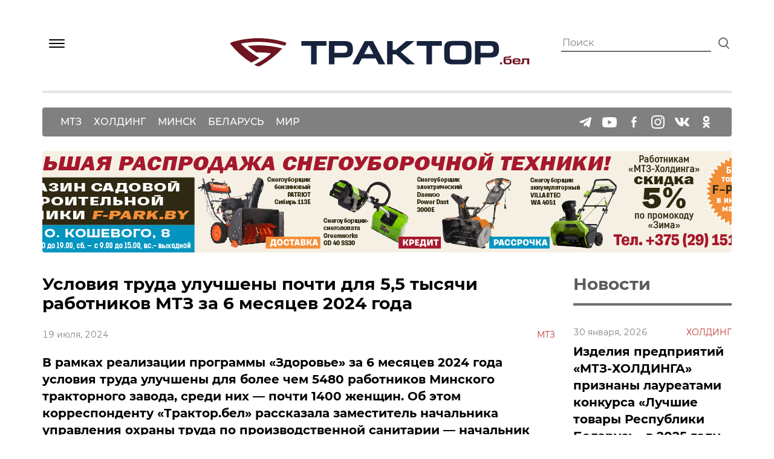

--- FILE ---
content_type: text/html; charset=UTF-8
request_url: https://xn--80aumfdhd.xn--90ais/news/usloviya-truda-uluchsheny-pochti-dlya-55-tysyach-rabotnikov-mtz-za-6-mesyaczev-2024-goda/
body_size: 21750
content:
<!DOCTYPE html>
<html lang="ru" xmlns="http://www.w3.org/1999/xhtml">
<head>
    <meta charset="UTF-8"/>
    <meta
            name="viewport"
            content="width=device-width, user-scalable=no, initial-scale=1.0, maximum-scale=1.0, minimum-scale=1.0"
    />
    <meta http-equiv="X-UA-Compatible" content="ie=edge"/>

    <link rel="icon" href="https://xn--80aumfdhd.xn--90ais/wp-content/themes/mtz/src/images/favicon/favicon.ico">
    <link rel="icon" href="https://xn--80aumfdhd.xn--90ais/wp-content/themes/mtz/src/images/favicon/favicon.svg" type="image/svg+xml">
    <link rel="apple-touch-icon" href="https://xn--80aumfdhd.xn--90ais/wp-content/themes/mtz/src/images/favicon/apple-touch-icon.png">

    <title>Условия труда улучшены почти для 5,5 тысячи работников МТЗ за 6 месяцев 2024 года &#8212; МТЗ</title>
<meta name='robots' content='max-image-preview:large' />
<link rel="alternate" type="application/rss+xml" title="МТЗ &raquo; Лента" href="https://xn--80aumfdhd.xn--90ais/feed/" />
<link rel="alternate" type="application/rss+xml" title="МТЗ &raquo; Лента комментариев" href="https://xn--80aumfdhd.xn--90ais/comments/feed/" />
<link rel="alternate" type="application/rss+xml" title="МТЗ &raquo; Лента комментариев к &laquo;Условия труда улучшены почти для 5,5 тысячи работников МТЗ за 6 месяцев 2024 года&raquo;" href="https://xn--80aumfdhd.xn--90ais/news/usloviya-truda-uluchsheny-pochti-dlya-55-tysyach-rabotnikov-mtz-za-6-mesyaczev-2024-goda/feed/" />
<link rel="alternate" title="oEmbed (JSON)" type="application/json+oembed" href="https://xn--80aumfdhd.xn--90ais/wp-json/oembed/1.0/embed?url=https%3A%2F%2Fxn--80aumfdhd.xn--90ais%2Fnews%2Fusloviya-truda-uluchsheny-pochti-dlya-55-tysyach-rabotnikov-mtz-za-6-mesyaczev-2024-goda%2F" />
<link rel="alternate" title="oEmbed (XML)" type="text/xml+oembed" href="https://xn--80aumfdhd.xn--90ais/wp-json/oembed/1.0/embed?url=https%3A%2F%2Fxn--80aumfdhd.xn--90ais%2Fnews%2Fusloviya-truda-uluchsheny-pochti-dlya-55-tysyach-rabotnikov-mtz-za-6-mesyaczev-2024-goda%2F&#038;format=xml" />
<style id='wp-img-auto-sizes-contain-inline-css'>
img:is([sizes=auto i],[sizes^="auto," i]){contain-intrinsic-size:3000px 1500px}
/*# sourceURL=wp-img-auto-sizes-contain-inline-css */
</style>
<style id='wp-emoji-styles-inline-css'>

	img.wp-smiley, img.emoji {
		display: inline !important;
		border: none !important;
		box-shadow: none !important;
		height: 1em !important;
		width: 1em !important;
		margin: 0 0.07em !important;
		vertical-align: -0.1em !important;
		background: none !important;
		padding: 0 !important;
	}
/*# sourceURL=wp-emoji-styles-inline-css */
</style>
<style id='wp-block-library-inline-css'>
:root{--wp-block-synced-color:#7a00df;--wp-block-synced-color--rgb:122,0,223;--wp-bound-block-color:var(--wp-block-synced-color);--wp-editor-canvas-background:#ddd;--wp-admin-theme-color:#007cba;--wp-admin-theme-color--rgb:0,124,186;--wp-admin-theme-color-darker-10:#006ba1;--wp-admin-theme-color-darker-10--rgb:0,107,160.5;--wp-admin-theme-color-darker-20:#005a87;--wp-admin-theme-color-darker-20--rgb:0,90,135;--wp-admin-border-width-focus:2px}@media (min-resolution:192dpi){:root{--wp-admin-border-width-focus:1.5px}}.wp-element-button{cursor:pointer}:root .has-very-light-gray-background-color{background-color:#eee}:root .has-very-dark-gray-background-color{background-color:#313131}:root .has-very-light-gray-color{color:#eee}:root .has-very-dark-gray-color{color:#313131}:root .has-vivid-green-cyan-to-vivid-cyan-blue-gradient-background{background:linear-gradient(135deg,#00d084,#0693e3)}:root .has-purple-crush-gradient-background{background:linear-gradient(135deg,#34e2e4,#4721fb 50%,#ab1dfe)}:root .has-hazy-dawn-gradient-background{background:linear-gradient(135deg,#faaca8,#dad0ec)}:root .has-subdued-olive-gradient-background{background:linear-gradient(135deg,#fafae1,#67a671)}:root .has-atomic-cream-gradient-background{background:linear-gradient(135deg,#fdd79a,#004a59)}:root .has-nightshade-gradient-background{background:linear-gradient(135deg,#330968,#31cdcf)}:root .has-midnight-gradient-background{background:linear-gradient(135deg,#020381,#2874fc)}:root{--wp--preset--font-size--normal:16px;--wp--preset--font-size--huge:42px}.has-regular-font-size{font-size:1em}.has-larger-font-size{font-size:2.625em}.has-normal-font-size{font-size:var(--wp--preset--font-size--normal)}.has-huge-font-size{font-size:var(--wp--preset--font-size--huge)}.has-text-align-center{text-align:center}.has-text-align-left{text-align:left}.has-text-align-right{text-align:right}.has-fit-text{white-space:nowrap!important}#end-resizable-editor-section{display:none}.aligncenter{clear:both}.items-justified-left{justify-content:flex-start}.items-justified-center{justify-content:center}.items-justified-right{justify-content:flex-end}.items-justified-space-between{justify-content:space-between}.screen-reader-text{border:0;clip-path:inset(50%);height:1px;margin:-1px;overflow:hidden;padding:0;position:absolute;width:1px;word-wrap:normal!important}.screen-reader-text:focus{background-color:#ddd;clip-path:none;color:#444;display:block;font-size:1em;height:auto;left:5px;line-height:normal;padding:15px 23px 14px;text-decoration:none;top:5px;width:auto;z-index:100000}html :where(.has-border-color){border-style:solid}html :where([style*=border-top-color]){border-top-style:solid}html :where([style*=border-right-color]){border-right-style:solid}html :where([style*=border-bottom-color]){border-bottom-style:solid}html :where([style*=border-left-color]){border-left-style:solid}html :where([style*=border-width]){border-style:solid}html :where([style*=border-top-width]){border-top-style:solid}html :where([style*=border-right-width]){border-right-style:solid}html :where([style*=border-bottom-width]){border-bottom-style:solid}html :where([style*=border-left-width]){border-left-style:solid}html :where(img[class*=wp-image-]){height:auto;max-width:100%}:where(figure){margin:0 0 1em}html :where(.is-position-sticky){--wp-admin--admin-bar--position-offset:var(--wp-admin--admin-bar--height,0px)}@media screen and (max-width:600px){html :where(.is-position-sticky){--wp-admin--admin-bar--position-offset:0px}}

/*# sourceURL=wp-block-library-inline-css */
</style><style id='wp-block-image-inline-css'>
.wp-block-image>a,.wp-block-image>figure>a{display:inline-block}.wp-block-image img{box-sizing:border-box;height:auto;max-width:100%;vertical-align:bottom}@media not (prefers-reduced-motion){.wp-block-image img.hide{visibility:hidden}.wp-block-image img.show{animation:show-content-image .4s}}.wp-block-image[style*=border-radius] img,.wp-block-image[style*=border-radius]>a{border-radius:inherit}.wp-block-image.has-custom-border img{box-sizing:border-box}.wp-block-image.aligncenter{text-align:center}.wp-block-image.alignfull>a,.wp-block-image.alignwide>a{width:100%}.wp-block-image.alignfull img,.wp-block-image.alignwide img{height:auto;width:100%}.wp-block-image .aligncenter,.wp-block-image .alignleft,.wp-block-image .alignright,.wp-block-image.aligncenter,.wp-block-image.alignleft,.wp-block-image.alignright{display:table}.wp-block-image .aligncenter>figcaption,.wp-block-image .alignleft>figcaption,.wp-block-image .alignright>figcaption,.wp-block-image.aligncenter>figcaption,.wp-block-image.alignleft>figcaption,.wp-block-image.alignright>figcaption{caption-side:bottom;display:table-caption}.wp-block-image .alignleft{float:left;margin:.5em 1em .5em 0}.wp-block-image .alignright{float:right;margin:.5em 0 .5em 1em}.wp-block-image .aligncenter{margin-left:auto;margin-right:auto}.wp-block-image :where(figcaption){margin-bottom:1em;margin-top:.5em}.wp-block-image.is-style-circle-mask img{border-radius:9999px}@supports ((-webkit-mask-image:none) or (mask-image:none)) or (-webkit-mask-image:none){.wp-block-image.is-style-circle-mask img{border-radius:0;-webkit-mask-image:url('data:image/svg+xml;utf8,<svg viewBox="0 0 100 100" xmlns="http://www.w3.org/2000/svg"><circle cx="50" cy="50" r="50"/></svg>');mask-image:url('data:image/svg+xml;utf8,<svg viewBox="0 0 100 100" xmlns="http://www.w3.org/2000/svg"><circle cx="50" cy="50" r="50"/></svg>');mask-mode:alpha;-webkit-mask-position:center;mask-position:center;-webkit-mask-repeat:no-repeat;mask-repeat:no-repeat;-webkit-mask-size:contain;mask-size:contain}}:root :where(.wp-block-image.is-style-rounded img,.wp-block-image .is-style-rounded img){border-radius:9999px}.wp-block-image figure{margin:0}.wp-lightbox-container{display:flex;flex-direction:column;position:relative}.wp-lightbox-container img{cursor:zoom-in}.wp-lightbox-container img:hover+button{opacity:1}.wp-lightbox-container button{align-items:center;backdrop-filter:blur(16px) saturate(180%);background-color:#5a5a5a40;border:none;border-radius:4px;cursor:zoom-in;display:flex;height:20px;justify-content:center;opacity:0;padding:0;position:absolute;right:16px;text-align:center;top:16px;width:20px;z-index:100}@media not (prefers-reduced-motion){.wp-lightbox-container button{transition:opacity .2s ease}}.wp-lightbox-container button:focus-visible{outline:3px auto #5a5a5a40;outline:3px auto -webkit-focus-ring-color;outline-offset:3px}.wp-lightbox-container button:hover{cursor:pointer;opacity:1}.wp-lightbox-container button:focus{opacity:1}.wp-lightbox-container button:focus,.wp-lightbox-container button:hover,.wp-lightbox-container button:not(:hover):not(:active):not(.has-background){background-color:#5a5a5a40;border:none}.wp-lightbox-overlay{box-sizing:border-box;cursor:zoom-out;height:100vh;left:0;overflow:hidden;position:fixed;top:0;visibility:hidden;width:100%;z-index:100000}.wp-lightbox-overlay .close-button{align-items:center;cursor:pointer;display:flex;justify-content:center;min-height:40px;min-width:40px;padding:0;position:absolute;right:calc(env(safe-area-inset-right) + 16px);top:calc(env(safe-area-inset-top) + 16px);z-index:5000000}.wp-lightbox-overlay .close-button:focus,.wp-lightbox-overlay .close-button:hover,.wp-lightbox-overlay .close-button:not(:hover):not(:active):not(.has-background){background:none;border:none}.wp-lightbox-overlay .lightbox-image-container{height:var(--wp--lightbox-container-height);left:50%;overflow:hidden;position:absolute;top:50%;transform:translate(-50%,-50%);transform-origin:top left;width:var(--wp--lightbox-container-width);z-index:9999999999}.wp-lightbox-overlay .wp-block-image{align-items:center;box-sizing:border-box;display:flex;height:100%;justify-content:center;margin:0;position:relative;transform-origin:0 0;width:100%;z-index:3000000}.wp-lightbox-overlay .wp-block-image img{height:var(--wp--lightbox-image-height);min-height:var(--wp--lightbox-image-height);min-width:var(--wp--lightbox-image-width);width:var(--wp--lightbox-image-width)}.wp-lightbox-overlay .wp-block-image figcaption{display:none}.wp-lightbox-overlay button{background:none;border:none}.wp-lightbox-overlay .scrim{background-color:#fff;height:100%;opacity:.9;position:absolute;width:100%;z-index:2000000}.wp-lightbox-overlay.active{visibility:visible}@media not (prefers-reduced-motion){.wp-lightbox-overlay.active{animation:turn-on-visibility .25s both}.wp-lightbox-overlay.active img{animation:turn-on-visibility .35s both}.wp-lightbox-overlay.show-closing-animation:not(.active){animation:turn-off-visibility .35s both}.wp-lightbox-overlay.show-closing-animation:not(.active) img{animation:turn-off-visibility .25s both}.wp-lightbox-overlay.zoom.active{animation:none;opacity:1;visibility:visible}.wp-lightbox-overlay.zoom.active .lightbox-image-container{animation:lightbox-zoom-in .4s}.wp-lightbox-overlay.zoom.active .lightbox-image-container img{animation:none}.wp-lightbox-overlay.zoom.active .scrim{animation:turn-on-visibility .4s forwards}.wp-lightbox-overlay.zoom.show-closing-animation:not(.active){animation:none}.wp-lightbox-overlay.zoom.show-closing-animation:not(.active) .lightbox-image-container{animation:lightbox-zoom-out .4s}.wp-lightbox-overlay.zoom.show-closing-animation:not(.active) .lightbox-image-container img{animation:none}.wp-lightbox-overlay.zoom.show-closing-animation:not(.active) .scrim{animation:turn-off-visibility .4s forwards}}@keyframes show-content-image{0%{visibility:hidden}99%{visibility:hidden}to{visibility:visible}}@keyframes turn-on-visibility{0%{opacity:0}to{opacity:1}}@keyframes turn-off-visibility{0%{opacity:1;visibility:visible}99%{opacity:0;visibility:visible}to{opacity:0;visibility:hidden}}@keyframes lightbox-zoom-in{0%{transform:translate(calc((-100vw + var(--wp--lightbox-scrollbar-width))/2 + var(--wp--lightbox-initial-left-position)),calc(-50vh + var(--wp--lightbox-initial-top-position))) scale(var(--wp--lightbox-scale))}to{transform:translate(-50%,-50%) scale(1)}}@keyframes lightbox-zoom-out{0%{transform:translate(-50%,-50%) scale(1);visibility:visible}99%{visibility:visible}to{transform:translate(calc((-100vw + var(--wp--lightbox-scrollbar-width))/2 + var(--wp--lightbox-initial-left-position)),calc(-50vh + var(--wp--lightbox-initial-top-position))) scale(var(--wp--lightbox-scale));visibility:hidden}}
/*# sourceURL=https://xn--80aumfdhd.xn--90ais/wp-includes/blocks/image/style.min.css */
</style>
<style id='wp-block-paragraph-inline-css'>
.is-small-text{font-size:.875em}.is-regular-text{font-size:1em}.is-large-text{font-size:2.25em}.is-larger-text{font-size:3em}.has-drop-cap:not(:focus):first-letter{float:left;font-size:8.4em;font-style:normal;font-weight:100;line-height:.68;margin:.05em .1em 0 0;text-transform:uppercase}body.rtl .has-drop-cap:not(:focus):first-letter{float:none;margin-left:.1em}p.has-drop-cap.has-background{overflow:hidden}:root :where(p.has-background){padding:1.25em 2.375em}:where(p.has-text-color:not(.has-link-color)) a{color:inherit}p.has-text-align-left[style*="writing-mode:vertical-lr"],p.has-text-align-right[style*="writing-mode:vertical-rl"]{rotate:180deg}
/*# sourceURL=https://xn--80aumfdhd.xn--90ais/wp-includes/blocks/paragraph/style.min.css */
</style>
<style id='global-styles-inline-css'>
:root{--wp--preset--aspect-ratio--square: 1;--wp--preset--aspect-ratio--4-3: 4/3;--wp--preset--aspect-ratio--3-4: 3/4;--wp--preset--aspect-ratio--3-2: 3/2;--wp--preset--aspect-ratio--2-3: 2/3;--wp--preset--aspect-ratio--16-9: 16/9;--wp--preset--aspect-ratio--9-16: 9/16;--wp--preset--color--black: #000000;--wp--preset--color--cyan-bluish-gray: #abb8c3;--wp--preset--color--white: #ffffff;--wp--preset--color--pale-pink: #f78da7;--wp--preset--color--vivid-red: #cf2e2e;--wp--preset--color--luminous-vivid-orange: #ff6900;--wp--preset--color--luminous-vivid-amber: #fcb900;--wp--preset--color--light-green-cyan: #7bdcb5;--wp--preset--color--vivid-green-cyan: #00d084;--wp--preset--color--pale-cyan-blue: #8ed1fc;--wp--preset--color--vivid-cyan-blue: #0693e3;--wp--preset--color--vivid-purple: #9b51e0;--wp--preset--gradient--vivid-cyan-blue-to-vivid-purple: linear-gradient(135deg,rgb(6,147,227) 0%,rgb(155,81,224) 100%);--wp--preset--gradient--light-green-cyan-to-vivid-green-cyan: linear-gradient(135deg,rgb(122,220,180) 0%,rgb(0,208,130) 100%);--wp--preset--gradient--luminous-vivid-amber-to-luminous-vivid-orange: linear-gradient(135deg,rgb(252,185,0) 0%,rgb(255,105,0) 100%);--wp--preset--gradient--luminous-vivid-orange-to-vivid-red: linear-gradient(135deg,rgb(255,105,0) 0%,rgb(207,46,46) 100%);--wp--preset--gradient--very-light-gray-to-cyan-bluish-gray: linear-gradient(135deg,rgb(238,238,238) 0%,rgb(169,184,195) 100%);--wp--preset--gradient--cool-to-warm-spectrum: linear-gradient(135deg,rgb(74,234,220) 0%,rgb(151,120,209) 20%,rgb(207,42,186) 40%,rgb(238,44,130) 60%,rgb(251,105,98) 80%,rgb(254,248,76) 100%);--wp--preset--gradient--blush-light-purple: linear-gradient(135deg,rgb(255,206,236) 0%,rgb(152,150,240) 100%);--wp--preset--gradient--blush-bordeaux: linear-gradient(135deg,rgb(254,205,165) 0%,rgb(254,45,45) 50%,rgb(107,0,62) 100%);--wp--preset--gradient--luminous-dusk: linear-gradient(135deg,rgb(255,203,112) 0%,rgb(199,81,192) 50%,rgb(65,88,208) 100%);--wp--preset--gradient--pale-ocean: linear-gradient(135deg,rgb(255,245,203) 0%,rgb(182,227,212) 50%,rgb(51,167,181) 100%);--wp--preset--gradient--electric-grass: linear-gradient(135deg,rgb(202,248,128) 0%,rgb(113,206,126) 100%);--wp--preset--gradient--midnight: linear-gradient(135deg,rgb(2,3,129) 0%,rgb(40,116,252) 100%);--wp--preset--font-size--small: 13px;--wp--preset--font-size--medium: 20px;--wp--preset--font-size--large: 36px;--wp--preset--font-size--x-large: 42px;--wp--preset--spacing--20: 0.44rem;--wp--preset--spacing--30: 0.67rem;--wp--preset--spacing--40: 1rem;--wp--preset--spacing--50: 1.5rem;--wp--preset--spacing--60: 2.25rem;--wp--preset--spacing--70: 3.38rem;--wp--preset--spacing--80: 5.06rem;--wp--preset--shadow--natural: 6px 6px 9px rgba(0, 0, 0, 0.2);--wp--preset--shadow--deep: 12px 12px 50px rgba(0, 0, 0, 0.4);--wp--preset--shadow--sharp: 6px 6px 0px rgba(0, 0, 0, 0.2);--wp--preset--shadow--outlined: 6px 6px 0px -3px rgb(255, 255, 255), 6px 6px rgb(0, 0, 0);--wp--preset--shadow--crisp: 6px 6px 0px rgb(0, 0, 0);}:where(.is-layout-flex){gap: 0.5em;}:where(.is-layout-grid){gap: 0.5em;}body .is-layout-flex{display: flex;}.is-layout-flex{flex-wrap: wrap;align-items: center;}.is-layout-flex > :is(*, div){margin: 0;}body .is-layout-grid{display: grid;}.is-layout-grid > :is(*, div){margin: 0;}:where(.wp-block-columns.is-layout-flex){gap: 2em;}:where(.wp-block-columns.is-layout-grid){gap: 2em;}:where(.wp-block-post-template.is-layout-flex){gap: 1.25em;}:where(.wp-block-post-template.is-layout-grid){gap: 1.25em;}.has-black-color{color: var(--wp--preset--color--black) !important;}.has-cyan-bluish-gray-color{color: var(--wp--preset--color--cyan-bluish-gray) !important;}.has-white-color{color: var(--wp--preset--color--white) !important;}.has-pale-pink-color{color: var(--wp--preset--color--pale-pink) !important;}.has-vivid-red-color{color: var(--wp--preset--color--vivid-red) !important;}.has-luminous-vivid-orange-color{color: var(--wp--preset--color--luminous-vivid-orange) !important;}.has-luminous-vivid-amber-color{color: var(--wp--preset--color--luminous-vivid-amber) !important;}.has-light-green-cyan-color{color: var(--wp--preset--color--light-green-cyan) !important;}.has-vivid-green-cyan-color{color: var(--wp--preset--color--vivid-green-cyan) !important;}.has-pale-cyan-blue-color{color: var(--wp--preset--color--pale-cyan-blue) !important;}.has-vivid-cyan-blue-color{color: var(--wp--preset--color--vivid-cyan-blue) !important;}.has-vivid-purple-color{color: var(--wp--preset--color--vivid-purple) !important;}.has-black-background-color{background-color: var(--wp--preset--color--black) !important;}.has-cyan-bluish-gray-background-color{background-color: var(--wp--preset--color--cyan-bluish-gray) !important;}.has-white-background-color{background-color: var(--wp--preset--color--white) !important;}.has-pale-pink-background-color{background-color: var(--wp--preset--color--pale-pink) !important;}.has-vivid-red-background-color{background-color: var(--wp--preset--color--vivid-red) !important;}.has-luminous-vivid-orange-background-color{background-color: var(--wp--preset--color--luminous-vivid-orange) !important;}.has-luminous-vivid-amber-background-color{background-color: var(--wp--preset--color--luminous-vivid-amber) !important;}.has-light-green-cyan-background-color{background-color: var(--wp--preset--color--light-green-cyan) !important;}.has-vivid-green-cyan-background-color{background-color: var(--wp--preset--color--vivid-green-cyan) !important;}.has-pale-cyan-blue-background-color{background-color: var(--wp--preset--color--pale-cyan-blue) !important;}.has-vivid-cyan-blue-background-color{background-color: var(--wp--preset--color--vivid-cyan-blue) !important;}.has-vivid-purple-background-color{background-color: var(--wp--preset--color--vivid-purple) !important;}.has-black-border-color{border-color: var(--wp--preset--color--black) !important;}.has-cyan-bluish-gray-border-color{border-color: var(--wp--preset--color--cyan-bluish-gray) !important;}.has-white-border-color{border-color: var(--wp--preset--color--white) !important;}.has-pale-pink-border-color{border-color: var(--wp--preset--color--pale-pink) !important;}.has-vivid-red-border-color{border-color: var(--wp--preset--color--vivid-red) !important;}.has-luminous-vivid-orange-border-color{border-color: var(--wp--preset--color--luminous-vivid-orange) !important;}.has-luminous-vivid-amber-border-color{border-color: var(--wp--preset--color--luminous-vivid-amber) !important;}.has-light-green-cyan-border-color{border-color: var(--wp--preset--color--light-green-cyan) !important;}.has-vivid-green-cyan-border-color{border-color: var(--wp--preset--color--vivid-green-cyan) !important;}.has-pale-cyan-blue-border-color{border-color: var(--wp--preset--color--pale-cyan-blue) !important;}.has-vivid-cyan-blue-border-color{border-color: var(--wp--preset--color--vivid-cyan-blue) !important;}.has-vivid-purple-border-color{border-color: var(--wp--preset--color--vivid-purple) !important;}.has-vivid-cyan-blue-to-vivid-purple-gradient-background{background: var(--wp--preset--gradient--vivid-cyan-blue-to-vivid-purple) !important;}.has-light-green-cyan-to-vivid-green-cyan-gradient-background{background: var(--wp--preset--gradient--light-green-cyan-to-vivid-green-cyan) !important;}.has-luminous-vivid-amber-to-luminous-vivid-orange-gradient-background{background: var(--wp--preset--gradient--luminous-vivid-amber-to-luminous-vivid-orange) !important;}.has-luminous-vivid-orange-to-vivid-red-gradient-background{background: var(--wp--preset--gradient--luminous-vivid-orange-to-vivid-red) !important;}.has-very-light-gray-to-cyan-bluish-gray-gradient-background{background: var(--wp--preset--gradient--very-light-gray-to-cyan-bluish-gray) !important;}.has-cool-to-warm-spectrum-gradient-background{background: var(--wp--preset--gradient--cool-to-warm-spectrum) !important;}.has-blush-light-purple-gradient-background{background: var(--wp--preset--gradient--blush-light-purple) !important;}.has-blush-bordeaux-gradient-background{background: var(--wp--preset--gradient--blush-bordeaux) !important;}.has-luminous-dusk-gradient-background{background: var(--wp--preset--gradient--luminous-dusk) !important;}.has-pale-ocean-gradient-background{background: var(--wp--preset--gradient--pale-ocean) !important;}.has-electric-grass-gradient-background{background: var(--wp--preset--gradient--electric-grass) !important;}.has-midnight-gradient-background{background: var(--wp--preset--gradient--midnight) !important;}.has-small-font-size{font-size: var(--wp--preset--font-size--small) !important;}.has-medium-font-size{font-size: var(--wp--preset--font-size--medium) !important;}.has-large-font-size{font-size: var(--wp--preset--font-size--large) !important;}.has-x-large-font-size{font-size: var(--wp--preset--font-size--x-large) !important;}
/*# sourceURL=global-styles-inline-css */
</style>

<style id='classic-theme-styles-inline-css'>
/*! This file is auto-generated */
.wp-block-button__link{color:#fff;background-color:#32373c;border-radius:9999px;box-shadow:none;text-decoration:none;padding:calc(.667em + 2px) calc(1.333em + 2px);font-size:1.125em}.wp-block-file__button{background:#32373c;color:#fff;text-decoration:none}
/*# sourceURL=/wp-includes/css/classic-themes.min.css */
</style>
<link rel='stylesheet' id='mtz-style-css' href='https://xn--80aumfdhd.xn--90ais/wp-content/themes/mtz/style.css?ver=6.9' media='all' />
<link rel='stylesheet' id='heateor_sss_frontend_css-css' href='https://xn--80aumfdhd.xn--90ais/wp-content/plugins/sassy-social-share/public/css/sassy-social-share-public.css?ver=3.3.68' media='all' />
<style id='heateor_sss_frontend_css-inline-css'>
.heateor_sss_button_instagram span.heateor_sss_svg,a.heateor_sss_instagram span.heateor_sss_svg{background:radial-gradient(circle at 30% 107%,#fdf497 0,#fdf497 5%,#fd5949 45%,#d6249f 60%,#285aeb 90%)}.heateor_sss_horizontal_sharing .heateor_sss_svg,.heateor_sss_standard_follow_icons_container .heateor_sss_svg{color:#fff;border-width:0px;border-style:solid;border-color:transparent}.heateor_sss_horizontal_sharing .heateorSssTCBackground{color:#666}.heateor_sss_horizontal_sharing span.heateor_sss_svg:hover,.heateor_sss_standard_follow_icons_container span.heateor_sss_svg:hover{border-color:transparent;}.heateor_sss_vertical_sharing span.heateor_sss_svg,.heateor_sss_floating_follow_icons_container span.heateor_sss_svg{color:#fff;border-width:0px;border-style:solid;border-color:transparent;}.heateor_sss_vertical_sharing .heateorSssTCBackground{color:#666;}.heateor_sss_vertical_sharing span.heateor_sss_svg:hover,.heateor_sss_floating_follow_icons_container span.heateor_sss_svg:hover{border-color:transparent;}@media screen and (max-width:783px) {.heateor_sss_vertical_sharing{display:none!important}}
/*# sourceURL=heateor_sss_frontend_css-inline-css */
</style>
<script src="https://xn--80aumfdhd.xn--90ais/wp-includes/js/jquery/jquery.min.js?ver=3.7.1" id="jquery-core-js"></script>
<script src="https://xn--80aumfdhd.xn--90ais/wp-includes/js/jquery/jquery-migrate.min.js?ver=3.4.1" id="jquery-migrate-js"></script>
<link rel="https://api.w.org/" href="https://xn--80aumfdhd.xn--90ais/wp-json/" /><link rel="alternate" title="JSON" type="application/json" href="https://xn--80aumfdhd.xn--90ais/wp-json/wp/v2/posts/32255" /><link rel="EditURI" type="application/rsd+xml" title="RSD" href="https://xn--80aumfdhd.xn--90ais/xmlrpc.php?rsd" />
<meta name="generator" content="WordPress 6.9" />
<link rel="canonical" href="https://xn--80aumfdhd.xn--90ais/news/usloviya-truda-uluchsheny-pochti-dlya-55-tysyach-rabotnikov-mtz-za-6-mesyaczev-2024-goda/" />
<link rel='shortlink' href='https://xn--80aumfdhd.xn--90ais/?p=32255' />
<!-- Analytics by WP Statistics - https://wp-statistics.com -->
<link rel="pingback" href="https://xn--80aumfdhd.xn--90ais/xmlrpc.php"><script type="text/javascript">window.wp_data = {"ajax_url":"https:\/\/xn--80aumfdhd.xn--90ais\/wp-admin\/admin-ajax.php"};</script><style>.recentcomments a{display:inline !important;padding:0 !important;margin:0 !important;}</style><link rel="icon" href="https://xn--80aumfdhd.xn--90ais/wp-content/uploads/2021/03/cropped-favicon-32x32.png" sizes="32x32" />
<link rel="icon" href="https://xn--80aumfdhd.xn--90ais/wp-content/uploads/2021/03/cropped-favicon-192x192.png" sizes="192x192" />
<link rel="apple-touch-icon" href="https://xn--80aumfdhd.xn--90ais/wp-content/uploads/2021/03/cropped-favicon-180x180.png" />
<meta name="msapplication-TileImage" content="https://xn--80aumfdhd.xn--90ais/wp-content/uploads/2021/03/cropped-favicon-270x270.png" />

    <!-- Global site tag (gtag.js) - Google Analytics -->
    <script async src="https://www.googletagmanager.com/gtag/js?id=G-W6W4ZPG519"></script>
    <script> window.dataLayer = window.dataLayer || [];

        function gtag() {
            dataLayer.push(arguments);
        }

        gtag('js', new Date());
        gtag('config', 'G-W6W4ZPG519'); </script>

    <!-- Yandex.Metrika counter -->
    <script type="text/javascript" >
        (function(m,e,t,r,i,k,a){m[i]=m[i]||function(){(m[i].a=m[i].a||[]).push(arguments)};
            m[i].l=1*new Date();k=e.createElement(t),a=e.getElementsByTagName(t)[0],k.async=1,k.src=r,a.parentNode.insertBefore(k,a)})
        (window, document, "script", "https://mc.yandex.ru/metrika/tag.js", "ym");

        ym(74524687, "init", {
            clickmap:true,
            trackLinks:true,
            accurateTrackBounce:true,
            webvisor:true
        });
    </script>
    <noscript><div><img src="https://mc.yandex.ru/watch/74524687" style="position:absolute; left:-9999px;" alt="" /></div></noscript>
    <!-- /Yandex.Metrika counter -->
</head>

<body>

<header class="header">
    <div class="box">
        <div class="header__wrap">
            <div class="header__menu-open">
                <img src="https://xn--80aumfdhd.xn--90ais/wp-content/themes/mtz/src/images/base/burger-open.svg" alt="Открыть меню"
                     class="header__menu-open-img">
            </div>
                            <a href="https://xn--80aumfdhd.xn--90ais" class="header__logo-container">
                    <img src="https://xn--80aumfdhd.xn--90ais/wp-content/themes/mtz/src/images/base/logo.svg" alt="Трактор.бел логотип"
                         class="header__logo" width="620">
                </a>
                        <label class="header__search-container">
                <input type="text" class="header__search" placeholder="Поиск">
                <span class="header__search-img header__search--magnifier"></span>
                <!--<img src="https://xn--80aumfdhd.xn--90ais/wp-content/themes/mtz/src/images/base/search.svg" alt="Поиск" class="header__search-img header__search&#45;&#45;close">-->
            </label>
            <div class="header__search-results search-results">
                <p class="search__title h2">Мы уже что-то ищем...</p>
                <ul class="search__list">

                </ul>
            </div>
        </div>
        <div class="header__separator"></div>
        <nav class="header__navigation">

            <ul id="menu-tegi" class="header__menu"><li id="menu-item-81" class="header__menu-item menu-item menu-item-type-taxonomy menu-item-object-category current-post-ancestor current-menu-parent current-post-parent menu-item-81"><a href="https://xn--80aumfdhd.xn--90ais/category/news/mtz/" class="header__menu-item-link h4--menu">МТЗ</a></li>
<li id="menu-item-82" class="header__menu-item menu-item menu-item-type-taxonomy menu-item-object-category menu-item-82"><a href="https://xn--80aumfdhd.xn--90ais/category/news/holding/" class="header__menu-item-link h4--menu">Холдинг</a></li>
<li id="menu-item-79" class="header__menu-item menu-item menu-item-type-taxonomy menu-item-object-category menu-item-79"><a href="https://xn--80aumfdhd.xn--90ais/category/news/minsk/" class="header__menu-item-link h4--menu">Минск</a></li>
<li id="menu-item-78" class="header__menu-item menu-item menu-item-type-taxonomy menu-item-object-category menu-item-78"><a href="https://xn--80aumfdhd.xn--90ais/category/news/belarus/" class="header__menu-item-link h4--menu">Беларусь</a></li>
<li id="menu-item-80" class="header__menu-item menu-item menu-item-type-taxonomy menu-item-object-category menu-item-80"><a href="https://xn--80aumfdhd.xn--90ais/category/news/mir/" class="header__menu-item-link h4--menu">Мир</a></li>
</ul>                        <ul class="header__social-menu">
                                    <li class="header__social-item">
                        <a href="https://t.me/s/belarustractors_people" rel="noopener noreferrer"
                           target="_blank" class="header__social-link social-link">
                            <img src="https://xn--80aumfdhd.xn--90ais/wp-content/themes/mtz/src/images/base/social/telega.svg"
                                 alt="Telegram"
                                 class="header__social-img social-link__img">
                        </a>
                    </li>
                                                    <li class="header__social-item">
                        <a href="https://www.youtube.com/user/MinskTractorWorks" class="header__social-link social-link"
                           target="_blank" rel="noopener noreferrer">
                            <img src="https://xn--80aumfdhd.xn--90ais/wp-content/themes/mtz/src/images/base/social/youtube.svg"
                                 alt="Youtube"
                                 class="header__social-img social-link__img">
                        </a>
                    </li>
                                                    <li class="header__social-item">
                        <a href="https://www.facebook.com/belarustractors.people" class="header__social-link social-link"
                           target="_blank" rel="noopener noreferrer">
                            <img src="https://xn--80aumfdhd.xn--90ais/wp-content/themes/mtz/src/images/base/social/fb.svg" alt="Facebook"
                                 class="header__social-img social-link__img">
                        </a>
                    </li>
                                                    <li class="header__social-item">
                        <a href="https://www.instagram.com/belarustractors_people/" class="header__social-link social-link"
                           target="_blank" rel="noopener noreferrer">
                            <img src="https://xn--80aumfdhd.xn--90ais/wp-content/themes/mtz/src/images/base/social/inst.svg"
                                 alt="Instagramm"
                                 class="header__social-img social-link__img">
                        </a>
                    </li>
                                                    <li class="header__social-item">
                        <a href="https://vk.com/belarustractors_people" class="header__social-link social-link"
                           target="_blank" rel="noopener noreferrer">
                            <img src="https://xn--80aumfdhd.xn--90ais/wp-content/themes/mtz/src/images/base/social/vk.svg" alt="Vkontakte"
                                 class="header__social-img social-link__img">
                        </a>
                    </li>
                                                    <li class="header__social-item">
                        <a href="https://ok.ru/group/68216994332715" class="header__social-link social-link"
                           target="_blank" rel="noopener noreferrer">
                            <img src="https://xn--80aumfdhd.xn--90ais/wp-content/themes/mtz/src/images/base/social/ok.svg" alt="OK"
                                 class="header__social-img social-link__img">
                        </a>
                    </li>
                            </ul>
        </nav>
    </div>
    <div class="sidenav">
        <div class="sidenav__close-zone">
            <div class="sidenav__logo"></div>
            <div class="sidenav__close-button">
                <img src="https://xn--80aumfdhd.xn--90ais/wp-content/themes/mtz/src/images/base/burger-close.svg" alt="Закрыть"
                     class="sidenav__close-icon">
            </div>
        </div>
        <nav class="sidenav__nav">
            <ul id="menu-glavnoe-menyu" class="sidenav__list"><li id="menu-item-134" class="sidenav__list-item menu-item menu-item-type-taxonomy menu-item-object-category current-post-ancestor current-menu-parent current-post-parent menu-item-134"><a href="https://xn--80aumfdhd.xn--90ais/category/news/" class="sidenav__link h1">Новости</a></li>
<li id="menu-item-135" class="sidenav__list-item menu-item menu-item-type-post_type menu-item-object-page menu-item-135"><a href="https://xn--80aumfdhd.xn--90ais/video/" class="sidenav__link h1">Видео</a></li>
<li id="menu-item-513" class="sidenav__list-item menu-item menu-item-type-custom menu-item-object-custom menu-item-513"><a href="https://xn--80aumfdhd.xn--90ais/newspaper/zimnie-vyzovy/" class="sidenav__link h1">Газета</a></li>
<li id="menu-item-137" class="sidenav__list-item menu-item menu-item-type-post_type menu-item-object-page menu-item-137"><a href="https://xn--80aumfdhd.xn--90ais/o-gazete/" class="sidenav__link h1">О газете</a></li>
<li id="menu-item-138" class="sidenav__list-item menu-item menu-item-type-post_type menu-item-object-page menu-item-138"><a href="https://xn--80aumfdhd.xn--90ais/podpiska/" class="sidenav__link h1">Подписка</a></li>
<li id="menu-item-139" class="sidenav__list-item menu-item menu-item-type-post_type menu-item-object-page menu-item-139"><a href="https://xn--80aumfdhd.xn--90ais/kontakty/" class="sidenav__link h1">Контакты</a></li>
<li id="menu-item-140" class="sidenav__list-item menu-item menu-item-type-post_type menu-item-object-page menu-item-140"><a href="https://xn--80aumfdhd.xn--90ais/reklama/" class="sidenav__link h1">Реклама</a></li>
</ul>        </nav>
    </div>
</header>
<main class="main">
    <div class="banner-container">
    <div class="box">
        <a href="https://f-park.by/" rel="noopener noreferrer" target="_blank" class="banner-middle banner">
            <picture>
                <source media="(max-width: 576px)" srcset="https://xn--80aumfdhd.xn--90ais/wp-content/uploads/2026/01/banner-f-park-yanvar-malenkij-novyj.jpg">
                <img src="https://xn--80aumfdhd.xn--90ais/wp-content/uploads/2026/01/banner-f-park-yanvar.jpg" alt="Рекламный баннер" class="banner-middle__img">
            </picture>
        </a>
    </div>
</div>    <div class="main__content">
        <div class="box">
            <div class="main__content-wrap main__content-wrap--single-news-page">
                <article class="single-news-page__main-content main__content-col--3">
                    <h1 class="single-news__title h1">Условия труда улучшены почти для 5,5 тысячи работников МТЗ за 6 месяцев 2024 года</h1>
                    <div class="single-news__info">
                        <p class="single-news__date h5">19 июля, 2024</p>
                                                <p class="single-news__mark h5">МТЗ</p>
                                            </div>
                    <div class="single-news__content">
                        <!--<div class="single-news__img-container">
                            <img src="" alt="news" class="single-news__img">
                        </div>-->
                        
<p><strong>В рамках реализации программы «Здоровье» за 6 месяцев 2024 года условия труда улучшены для более чем 5480 работников Минского тракторного завода, среди них — почти 1400 женщин. Об этом корреспонденту «Трактор.бел» рассказала </strong><strong>заместитель начальника управления охраны труда по производственной санитарии — начальник лаборатории Лилия Котролева.</strong></p>



<span id="more-32255"></span>


<div class="wp-block-image">
<figure class="alignleft size-full is-resized"><img fetchpriority="high" decoding="async" width="800" height="533" src="https://xn--80aumfdhd.xn--90ais/wp-content/uploads/2024/07/sizy-slcz.jpg" alt="" class="wp-image-32256" style="width:345px;height:auto" srcset="https://xn--80aumfdhd.xn--90ais/wp-content/uploads/2024/07/sizy-slcz.jpg 800w, https://xn--80aumfdhd.xn--90ais/wp-content/uploads/2024/07/sizy-slcz-300x200.jpg 300w, https://xn--80aumfdhd.xn--90ais/wp-content/uploads/2024/07/sizy-slcz-768x512.jpg 768w" sizes="(max-width: 800px) 100vw, 800px" /></figure>
</div>


<p>«В первом полугодии 2024-го на ОАО «МТЗ» проводились мероприятия по улучшению производственной среды на рабочих местах, разработанные непосредственно в структурных подразделениях. Всего за данный период было выполнено 119 мероприятий», — отметила Лилия Котролева.</p>



<p>Среди основных направлений реализации программы: обеспечение безопасных условий труда, снижение показателей запыленности и загазованности, воздействия шума и вибрации на рабочих местах, улучшение освещенности и температурного режима, ликвидация тяжелого ручного труда за счет внедрения средств механизации и автоматизации, повышение культуры производства и производственного быта, благоустройство прилегающих территорий.</p>
                    </div>
                    <div class="single-news__footer">
                        <ul class="single-news__social">
                            <div class="heateor_sss_sharing_container heateor_sss_horizontal_sharing" data-heateor-ss-offset="0" data-heateor-sss-href='https://xn--80aumfdhd.xn--90ais/news/usloviya-truda-uluchsheny-pochti-dlya-55-tysyach-rabotnikov-mtz-za-6-mesyaczev-2024-goda/'><div class="heateor_sss_sharing_ul"><a aria-label="Telegram" class="heateor_sss_button_telegram" href="https://telegram.me/share/url?url=https%3A%2F%2Fxn--80aumfdhd.xn--90ais%2Fnews%2Fusloviya-truda-uluchsheny-pochti-dlya-55-tysyach-rabotnikov-mtz-za-6-mesyaczev-2024-goda%2F&text=%D0%A3%D1%81%D0%BB%D0%BE%D0%B2%D0%B8%D1%8F%20%D1%82%D1%80%D1%83%D0%B4%D0%B0%20%D1%83%D0%BB%D1%83%D1%87%D1%88%D0%B5%D0%BD%D1%8B%20%D0%BF%D0%BE%D1%87%D1%82%D0%B8%20%D0%B4%D0%BB%D1%8F%205%2C5%20%D1%82%D1%8B%D1%81%D1%8F%D1%87%D0%B8%20%D1%80%D0%B0%D0%B1%D0%BE%D1%82%D0%BD%D0%B8%D0%BA%D0%BE%D0%B2%20%D0%9C%D0%A2%D0%97%20%D0%B7%D0%B0%206%20%D0%BC%D0%B5%D1%81%D1%8F%D1%86%D0%B5%D0%B2%202024%20%D0%B3%D0%BE%D0%B4%D0%B0" title="Telegram" rel="nofollow noopener" target="_blank" style="font-size:32px!important;box-shadow:none;display:inline-block;vertical-align:middle"><span class="heateor_sss_svg heateor_sss_s__default heateor_sss_s_telegram" style="background-color:#3da5f1;width:24px;height:24px;display:inline-block;opacity:1;float:left;font-size:32px;box-shadow:none;display:inline-block;font-size:16px;padding:0 4px;vertical-align:middle;background-repeat:repeat;overflow:hidden;padding:0;cursor:pointer;box-sizing:content-box"><svg style="display:block;" focusable="false" aria-hidden="true" xmlns="http://www.w3.org/2000/svg" width="100%" height="100%" viewBox="0 0 32 32"><path fill="#fff" d="M25.515 6.896L6.027 14.41c-1.33.534-1.322 1.276-.243 1.606l5 1.56 1.72 5.66c.226.625.115.873.77.873.506 0 .73-.235 1.012-.51l2.43-2.363 5.056 3.734c.93.514 1.602.25 1.834-.863l3.32-15.638c.338-1.363-.52-1.98-1.41-1.577z"></path></svg></span></a><a aria-label="Facebook" class="heateor_sss_facebook" href="https://www.facebook.com/sharer/sharer.php?u=https%3A%2F%2Fxn--80aumfdhd.xn--90ais%2Fnews%2Fusloviya-truda-uluchsheny-pochti-dlya-55-tysyach-rabotnikov-mtz-za-6-mesyaczev-2024-goda%2F" title="Facebook" rel="nofollow noopener" target="_blank" style="font-size:32px!important;box-shadow:none;display:inline-block;vertical-align:middle"><span class="heateor_sss_svg" style="background-color:#0765FE;width:24px;height:24px;display:inline-block;opacity:1;float:left;font-size:32px;box-shadow:none;display:inline-block;font-size:16px;padding:0 4px;vertical-align:middle;background-repeat:repeat;overflow:hidden;padding:0;cursor:pointer;box-sizing:content-box"><svg style="display:block;" focusable="false" aria-hidden="true" xmlns="http://www.w3.org/2000/svg" width="100%" height="100%" viewBox="0 0 32 32"><path fill="#fff" d="M28 16c0-6.627-5.373-12-12-12S4 9.373 4 16c0 5.628 3.875 10.35 9.101 11.647v-7.98h-2.474V16H13.1v-1.58c0-4.085 1.849-5.978 5.859-5.978.76 0 2.072.15 2.608.298v3.325c-.283-.03-.775-.045-1.386-.045-1.967 0-2.728.745-2.728 2.683V16h3.92l-.673 3.667h-3.247v8.245C23.395 27.195 28 22.135 28 16Z"></path></svg></span></a><a aria-label="Vkontakte" class="heateor_sss_button_vkontakte" href="http://vkontakte.ru/share.php?&url=https%3A%2F%2Fxn--80aumfdhd.xn--90ais%2Fnews%2Fusloviya-truda-uluchsheny-pochti-dlya-55-tysyach-rabotnikov-mtz-za-6-mesyaczev-2024-goda%2F" title="Vkontakte" rel="nofollow noopener" target="_blank" style="font-size:32px!important;box-shadow:none;display:inline-block;vertical-align:middle"><span class="heateor_sss_svg heateor_sss_s__default heateor_sss_s_vkontakte" style="background-color:#0077FF;width:24px;height:24px;display:inline-block;opacity:1;float:left;font-size:32px;box-shadow:none;display:inline-block;font-size:16px;padding:0 4px;vertical-align:middle;background-repeat:repeat;overflow:hidden;padding:0;cursor:pointer;box-sizing:content-box"><svg style="display:block;" fill="none" height="100%" width="100%" viewBox="0.75 6 46 37" xmlns="http://www.w3.org/2000/svg"><path d="M25.54 34.58c-10.94 0-17.18-7.5-17.44-19.98h5.48c.18 9.16 4.22 13.04 7.42 13.84V14.6h5.16v7.9c3.16-.34 6.48-3.94 7.6-7.9h5.16c-.86 4.88-4.46 8.48-7.02 9.96 2.56 1.2 6.66 4.34 8.22 10.02h-5.68c-1.22-3.8-4.26-6.74-8.28-7.14v7.14z" fill="#fff"></path></svg></span></a><a aria-label="Odnoklassniki" class="heateor_sss_button_odnoklassniki" href="https://connect.ok.ru/dk?cmd=WidgetSharePreview&st.cmd=WidgetSharePreview&st.shareUrl=https%3A%2F%2Fxn--80aumfdhd.xn--90ais%2Fnews%2Fusloviya-truda-uluchsheny-pochti-dlya-55-tysyach-rabotnikov-mtz-za-6-mesyaczev-2024-goda%2F&st.client_id=-1" title="Odnoklassniki" rel="nofollow noopener" target="_blank" style="font-size:32px!important;box-shadow:none;display:inline-block;vertical-align:middle"><span class="heateor_sss_svg heateor_sss_s__default heateor_sss_s_odnoklassniki" style="background-color:#f2720c;width:24px;height:24px;display:inline-block;opacity:1;float:left;font-size:32px;box-shadow:none;display:inline-block;font-size:16px;padding:0 4px;vertical-align:middle;background-repeat:repeat;overflow:hidden;padding:0;cursor:pointer;box-sizing:content-box"><svg style="display:block;" focusable="false" aria-hidden="true" xmlns="http://www.w3.org/2000/svg" width="100%" height="100%" viewBox="0 0 32 32"><path fill="#fff" d="M16 16.16a6.579 6.579 0 0 1-6.58-6.58A6.578 6.578 0 0 1 16 3a6.58 6.58 0 1 1 .002 13.16zm0-9.817a3.235 3.235 0 0 0-3.236 3.237 3.234 3.234 0 0 0 3.237 3.236 3.236 3.236 0 1 0 .004-6.473zm7.586 10.62c.647 1.3-.084 1.93-1.735 2.99-1.395.9-3.313 1.238-4.564 1.368l1.048 1.05 3.877 3.88c.59.59.59 1.543 0 2.133l-.177.18c-.59.59-1.544.59-2.134 0l-3.88-3.88-3.877 3.88c-.59.59-1.543.59-2.135 0l-.176-.18a1.505 1.505 0 0 1 0-2.132l3.88-3.877 1.042-1.046c-1.25-.127-3.19-.465-4.6-1.37-1.65-1.062-2.38-1.69-1.733-2.99.37-.747 1.4-1.367 2.768-.29C13.035 18.13 16 18.13 16 18.13s2.968 0 4.818-1.456c1.368-1.077 2.4-.457 2.768.29z"></path></svg></span></a><a aria-label="Viber" class="heateor_sss_button_viber" href="viber://forward?text=%D0%A3%D1%81%D0%BB%D0%BE%D0%B2%D0%B8%D1%8F%20%D1%82%D1%80%D1%83%D0%B4%D0%B0%20%D1%83%D0%BB%D1%83%D1%87%D1%88%D0%B5%D0%BD%D1%8B%20%D0%BF%D0%BE%D1%87%D1%82%D0%B8%20%D0%B4%D0%BB%D1%8F%205%2C5%20%D1%82%D1%8B%D1%81%D1%8F%D1%87%D0%B8%20%D1%80%D0%B0%D0%B1%D0%BE%D1%82%D0%BD%D0%B8%D0%BA%D0%BE%D0%B2%20%D0%9C%D0%A2%D0%97%20%D0%B7%D0%B0%206%20%D0%BC%D0%B5%D1%81%D1%8F%D1%86%D0%B5%D0%B2%202024%20%D0%B3%D0%BE%D0%B4%D0%B0%20https%3A%2F%2Fxn--80aumfdhd.xn--90ais%2Fnews%2Fusloviya-truda-uluchsheny-pochti-dlya-55-tysyach-rabotnikov-mtz-za-6-mesyaczev-2024-goda%2F" title="Viber" rel="nofollow noopener" style="font-size:32px!important;box-shadow:none;display:inline-block;vertical-align:middle"><span class="heateor_sss_svg heateor_sss_s__default heateor_sss_s_viber" style="background-color:#8b628f;width:24px;height:24px;display:inline-block;opacity:1;float:left;font-size:32px;box-shadow:none;display:inline-block;font-size:16px;padding:0 4px;vertical-align:middle;background-repeat:repeat;overflow:hidden;padding:0;cursor:pointer;box-sizing:content-box"><svg style="display:block;" focusable="false" aria-hidden="true" xmlns="http://www.w3.org/2000/svg" width="100%" height="100%" viewBox="0 0 32 32"><path d="M22.57 27.22a7.39 7.39 0 0 1-1.14-.32 29 29 0 0 1-16-16.12c-1-2.55 0-4.7 2.66-5.58a2 2 0 0 1 1.39 0c1.12.41 3.94 4.3 4 5.46a2 2 0 0 1-1.16 1.78 2 2 0 0 0-.66 2.84A10.3 10.3 0 0 0 17 20.55a1.67 1.67 0 0 0 2.35-.55c1.07-1.62 2.38-1.54 3.82-.54.72.51 1.45 1 2.14 1.55.93.75 2.1 1.37 1.55 2.94a5.21 5.21 0 0 1-4.29 3.27zM17.06 4.79A10.42 10.42 0 0 1 26.79 15c0 .51.18 1.27-.58 1.25s-.54-.78-.6-1.29c-.7-5.52-3.23-8.13-8.71-9-.45-.07-1.15 0-1.11-.57.05-.87.87-.54 1.27-.6z" fill="#fff" fill-rule="evenodd"></path><path d="M24.09 14.06c-.05.38.17 1-.45 1.13-.83.13-.67-.64-.75-1.13-.56-3.36-1.74-4.59-5.12-5.35-.5-.11-1.27 0-1.15-.8s.82-.48 1.35-.42a6.9 6.9 0 0 1 6.12 6.57z" fill="#fff" fill-rule="evenodd"></path><path d="M21.52 13.45c0 .43 0 .87-.53.93s-.6-.26-.64-.64a2.47 2.47 0 0 0-2.26-2.43c-.42-.07-.82-.2-.63-.76.13-.38.47-.41.83-.42a3.66 3.66 0 0 1 3.23 3.32z" fill="#fff" fill-rule="evenodd"></path></svg></span></a></div><div class="heateorSssClear"></div></div>                            <!--
                                <li class="single-news__social-item">
                                    <a href="" class="single-news__social-link social-link">
                                        <img src="/src/images/base/social/telega.svg" alt="Telegram"
                                             class="social-link__img">
                                    </a>
                                </li>
                                                                                        <li class="single-news__social-item">
                                    <a href="" class="single-news__social-link social-link">
                                        <img src="/src/images/base/social/youtube.svg" alt="Youtube"
                                             class="social-link__img">
                                    </a>
                                </li>
                                                                                        <li class="single-news__social-item">
                                    <a href="" class="single-news__social-link social-link">
                                        <img src="/src/images/base/social/fb.svg" alt="Facebook"
                                             class="social-link__img">
                                    </a>
                                </li>
                                                                                        <li class="single-news__social-item">
                                    <a href="" class="single-news__social-link social-link">
                                        <img src="/src/images/base/social/inst.svg" alt="Instagramm"
                                             class="social-link__img">
                                    </a>
                                </li>
                                                                                        <li class="single-news__social-item">
                                    <a href="" class="single-news__social-link social-link">
                                        <img src="/src/images/base/social/vk.svg" alt="Vkontakte"
                                             class="social-link__img">
                                    </a>
                                </li>
                                                                                        <li class="single-news__social-item">
                                    <a href="" class="single-news__social-link social-link">
                                        <img src="/src/images/base/social/ok.svg" alt="OK" class="header__social-img social-link__img">
                                    </a>
                                </li>
                            -->                        </ul>
                                                <address class="single-news__author h4">Ольга Кацер</address>
                                            </div>
                </article>
                <aside class="single-news-page__content-col">
                    <h2 class="title h1">
                        <a href="https://xn--80aumfdhd.xn--90ais/category/news/" class="title__link">Новости</a>
                    </h2>
                    
<article class="card-news main__aside-card">
    <a href="https://xn--80aumfdhd.xn--90ais/news/izdeliya-predpriyatij-mtz-holdinga-priznany-laureatami-konkursa-luchshie-tovary-respubliki-belarus-v-2025-godu/" class="card-news__link">
        <div class="card-news__info">
            <p class="card-news__date h5">30 января, 2026</p>
            <p class="card-news__mark h5">Холдинг</p>
        </div>
        <h3 class="card-news__title h3">Изделия предприятий «МТЗ-ХОЛДИНГА» признаны лауреатами конкурса «Лучшие товары Республики Беларусь» в 2025 году</h3>
    </a>
</article>
<article class="card-news main__aside-card">
    <a href="https://xn--80aumfdhd.xn--90ais/news/na-mtz-novyj-zamestitel-marketing-direktora-po-kommercheskoj-rabote-na-rynkah-stran-sng/" class="card-news__link">
        <div class="card-news__info">
            <p class="card-news__date h5">30 января, 2026</p>
            <p class="card-news__mark h5">МТЗ</p>
        </div>
        <h3 class="card-news__title h3">На МТЗ новый заместитель маркетинг-директора по коммерческой работе на рынках стран СНГ</h3>
    </a>
</article>
<article class="card-news main__aside-card">
    <a href="https://xn--80aumfdhd.xn--90ais/news/gorizontalno-frezernye-obrabatyvayushhie-czentry-ustanovyat-v-czehe-speczialnogo-instrumenta-i-tehnologicheskoj-osnastki-mtz-v-marte/" class="card-news__link">
        <div class="card-news__info">
            <p class="card-news__date h5">30 января, 2026</p>
            <p class="card-news__mark h5">МТЗ</p>
        </div>
        <h3 class="card-news__title h3">Горизонтально-фрезерные обрабатывающие центры установят в цехе специального инструмента и технологической оснастки МТЗ в марте</h3>
    </a>
</article>
<article class="card-news main__aside-card">
    <a href="https://xn--80aumfdhd.xn--90ais/news/final-konkursa-poj-belarus-sostoitsya-v-dk-mtz-26-fevralya/" class="card-news__link">
        <div class="card-news__info">
            <p class="card-news__date h5">30 января, 2026</p>
            <p class="card-news__mark h5">МТЗ</p>
        </div>
        <h3 class="card-news__title h3">Финал конкурса «Пой, BELARUS!» состоится в ДК МТЗ 26 февраля</h3>
    </a>
</article>
<article class="card-news main__aside-card">
    <a href="https://xn--80aumfdhd.xn--90ais/news/mtz-pobedil-v-sorevnovaniyah-po-lyzhnym-gonkam-v-rabochej-spartakiade-partizanskogo-rajona-minska/" class="card-news__link">
        <div class="card-news__info">
            <p class="card-news__date h5">29 января, 2026</p>
            <p class="card-news__mark h5">Спорт</p>
        </div>
        <h3 class="card-news__title h3">МТЗ победил в соревнованиях по лыжным гонкам в рабочей спартакиаде Партизанского района Минска</h3>
    </a>
</article>
<article class="card-news main__aside-card">
    <a href="https://xn--80aumfdhd.xn--90ais/news/sorevnovaniya-mtz-po-lyzhnym-gonkam-projdut-7-fevralya/" class="card-news__link">
        <div class="card-news__info">
            <p class="card-news__date h5">29 января, 2026</p>
            <p class="card-news__mark h5">Спорт</p>
        </div>
        <h3 class="card-news__title h3">Соревнования МТЗ по лыжным гонкам пройдут 7 февраля</h3>
    </a>
</article>
<article class="card-news main__aside-card">
    <a href="https://xn--80aumfdhd.xn--90ais/news/mtz-uvelichit-na-50-kolichestvo-meropriyatij-po-ohrane-truda-v-2026-godu/" class="card-news__link">
        <div class="card-news__info">
            <p class="card-news__date h5">29 января, 2026</p>
            <p class="card-news__mark h5">МТЗ</p>
        </div>
        <h3 class="card-news__title h3">МТЗ увеличит на 50 % количество мероприятий по охране труда в 2026 году</h3>
    </a>
</article>
<article class="card-news main__aside-card">
    <a href="https://xn--80aumfdhd.xn--90ais/news/deputat-vadim-gigin-obsudil-s-kollektivom-mtz-soczialno-ekonomicheskoe-razvitie-i-demograficheskuyu-bezopasnost-strany/" class="card-news__link">
        <div class="card-news__info">
            <p class="card-news__date h5">28 января, 2026</p>
            <p class="card-news__mark h5">МТЗ</p>
        </div>
        <h3 class="card-news__title h3">Депутат Вадим Гигин обсудил с коллективом МТЗ социально-экономическое развитие и демографическую безопасность страны </h3>
    </a>
</article>
<article class="card-news main__aside-card">
    <a href="https://xn--80aumfdhd.xn--90ais/news/sovremennaya-uchebnaya-auditoriya-v-litejnom-czehe-%e2%84%962-mtz-otkroetsya-v-mae/" class="card-news__link">
        <div class="card-news__info">
            <p class="card-news__date h5">27 января, 2026</p>
            <p class="card-news__mark h5">МТЗ</p>
        </div>
        <h3 class="card-news__title h3">Современная учебная аудитория в литейном цехе №2 МТЗ откроется в мае</h3>
    </a>
</article>
<article class="card-news main__aside-card">
    <a href="https://xn--80aumfdhd.xn--90ais/news/novyj-telyatnik-planiruyut-vvesti-v-ekspluatacziyu-v-selhozczehe-mtz-do-koncza-2026-goda/" class="card-news__link">
        <div class="card-news__info">
            <p class="card-news__date h5">27 января, 2026</p>
            <p class="card-news__mark h5">МТЗ</p>
        </div>
        <h3 class="card-news__title h3">Новый телятник планируют ввести в эксплуатацию в сельхозцехе МТЗ до конца 2026 года</h3>
    </a>
</article>
<article class="card-news main__aside-card">
    <a href="https://xn--80aumfdhd.xn--90ais/news/stankogomel-zakupil-teplovye-pushki-dlya-podderzhaniya-komfortnyh-uslovij-truda/" class="card-news__link">
        <div class="card-news__info">
            <p class="card-news__date h5">26 января, 2026</p>
            <p class="card-news__mark h5">Холдинг</p>
        </div>
        <h3 class="card-news__title h3">«СтанкоГомель» закупил тепловые пушки для поддержания комфортных условий труда</h3>
    </a>
</article>
<article class="card-news main__aside-card">
    <a href="https://xn--80aumfdhd.xn--90ais/news/minskij-zavod-shesteren-zapustit-avtomaticheskuyu-liniyu-pressov-vo-vtorom-kvartale-2026-goda/" class="card-news__link">
        <div class="card-news__info">
            <p class="card-news__date h5">26 января, 2026</p>
            <p class="card-news__mark h5">Холдинг</p>
        </div>
        <h3 class="card-news__title h3">Минский завод шестерен запустит автоматическую линию прессов во втором квартале 2026 года</h3>
    </a>
</article>
<article class="card-news main__aside-card">
    <a href="https://xn--80aumfdhd.xn--90ais/news/mtz-predstavil-tehniku-belarus-na-sorevnovaniyah-kubok-sodruzhestva-po-biatlonu/" class="card-news__link">
        <div class="card-news__info">
            <p class="card-news__date h5">23 января, 2026</p>
            <p class="card-news__mark h5">Беларусь</p>
        </div>
        <h3 class="card-news__title h3">МТЗ представил технику BELARUS на соревнованиях Кубок Содружества по биатлону</h3>
    </a>
</article>
<article class="card-news main__aside-card">
    <a href="https://xn--80aumfdhd.xn--90ais/news/pervichka-belorusskogo-soyuza-zhenshhin-na-minskom-zavode-shesteren-vyrosla-na-20-v-2025-godu/" class="card-news__link">
        <div class="card-news__info">
            <p class="card-news__date h5">23 января, 2026</p>
            <p class="card-news__mark h5">Холдинг</p>
        </div>
        <h3 class="card-news__title h3">Первичка Белорусского союза женщин на Минском заводе шестерен выросла на 20 % в 2025 году</h3>
    </a>
</article>
<article class="card-news main__aside-card">
    <a href="https://xn--80aumfdhd.xn--90ais/news/dk-mtz-priglashaet-na-spektakl-yunaya-ledi-ili-aplodismenty-nemolodomu-cheloveku-12-fevralya/" class="card-news__link">
        <div class="card-news__info">
            <p class="card-news__date h5">22 января, 2026</p>
            <p class="card-news__mark h5">МТЗ</p>
        </div>
        <h3 class="card-news__title h3">ДК МТЗ приглашает на спектакль «Юная леди, или Аплодисменты немолодому человеку» 12 февраля</h3>
    </a>
</article>
<article class="card-news main__aside-card">
    <a href="https://xn--80aumfdhd.xn--90ais/news/mtz-osvoil-tehnologiyu-3d-skanirovaniya/" class="card-news__link">
        <div class="card-news__info">
            <p class="card-news__date h5">22 января, 2026</p>
            <p class="card-news__mark h5">МТЗ</p>
        </div>
        <h3 class="card-news__title h3">МТЗ освоил технологию 3D-сканирования</h3>
    </a>
</article>
<article class="card-news main__aside-card">
    <a href="https://xn--80aumfdhd.xn--90ais/news/vistan-otkroet-servisnyj-czentr-prodazh-i-servisnogo-obsluzhivaniya-stanochnogo-oborudovaniya/" class="card-news__link">
        <div class="card-news__info">
            <p class="card-news__date h5">21 января, 2026</p>
            <p class="card-news__mark h5">Холдинг</p>
        </div>
        <h3 class="card-news__title h3">«ВИСТАН» откроет сервисный центр продаж и сервисного обслуживания станочного оборудования</h3>
    </a>
</article>
<article class="card-news main__aside-card">
    <a href="https://xn--80aumfdhd.xn--90ais/news/orshanskij-instrumentalnyj-zavod-planiruet-zaklyuchit-60-dogovorov-o-czelevoj-podgotovke-v-2026-godu/" class="card-news__link">
        <div class="card-news__info">
            <p class="card-news__date h5">21 января, 2026</p>
            <p class="card-news__mark h5">Холдинг</p>
        </div>
        <h3 class="card-news__title h3">Оршанский инструментальный завод планирует заключить 60 договоров о целевой подготовке в 2026 году</h3>
    </a>
</article>
<article class="card-news main__aside-card">
    <a href="https://xn--80aumfdhd.xn--90ais/news/predpriyatiya-mtz-holdinga-prisoedinilis-k-profilakticheskoj-akczii-nedelya-kiberzashhity/" class="card-news__link">
        <div class="card-news__info">
            <p class="card-news__date h5">20 января, 2026</p>
            <p class="card-news__mark h5">Холдинг</p>
        </div>
        <h3 class="card-news__title h3">Предприятия «МТЗ-ХОЛДИНГА» присоединились к профилактической акции «Неделя киберзащиты»</h3>
    </a>
</article>
<article class="card-news main__aside-card">
    <a href="https://xn--80aumfdhd.xn--90ais/news/mtz-zanyal-pervoe-mesto-v-sorevnovaniyah-po-bilyardu-v-gorodskoj-rabochej-spartakiade/" class="card-news__link">
        <div class="card-news__info">
            <p class="card-news__date h5">20 января, 2026</p>
            <p class="card-news__mark h5">Спорт</p>
        </div>
        <h3 class="card-news__title h3">МТЗ занял первое место в соревнованиях по бильярду в городской рабочей спартакиаде</h3>
    </a>
</article>
<article class="card-news main__aside-card">
    <a href="https://xn--80aumfdhd.xn--90ais/news/czentrolit-rasshirit-geografiyu-postavok-chugunnyh-tyubingov-v-rossijskie-regiony/" class="card-news__link">
        <div class="card-news__info">
            <p class="card-news__date h5">20 января, 2026</p>
            <p class="card-news__mark h5">Холдинг</p>
        </div>
        <h3 class="card-news__title h3">«ЦЕНТРОЛИТ» расширит географию поставок чугунных тюбингов в российские регионы</h3>
    </a>
</article>
<article class="card-news main__aside-card">
    <a href="https://xn--80aumfdhd.xn--90ais/news/stendovye-ispytaniya-vtorogo-traktora-belarus-5425-nachnutsya-v-koncze-yanvarya/" class="card-news__link">
        <div class="card-news__info">
            <p class="card-news__date h5">19 января, 2026</p>
            <p class="card-news__mark h5">МТЗ</p>
        </div>
        <h3 class="card-news__title h3">Стендовые испытания второго трактора BELARUS 5425 начнутся в конце января</h3>
    </a>
</article>
<article class="card-news main__aside-card">
    <a href="https://xn--80aumfdhd.xn--90ais/news/mtz-rasskazhet-o-vozmozhnostyah-trudoustrojstva-24-yanvarya-na-dne-otkrytyh-dverej-bgtu/" class="card-news__link">
        <div class="card-news__info">
            <p class="card-news__date h5">19 января, 2026</p>
            <p class="card-news__mark h5">Минск</p>
        </div>
        <h3 class="card-news__title h3">МТЗ расскажет о возможностях трудоустройства 24 января на Дне открытых дверей БГТУ</h3>
    </a>
</article>
<article class="card-news main__aside-card">
    <a href="https://xn--80aumfdhd.xn--90ais/news/molodezh-minskogo-zavoda-shesteren-zapuskaet-blagotvoritelnuyu-akcziyu-podari-teplo-detyam/" class="card-news__link">
        <div class="card-news__info">
            <p class="card-news__date h5">16 января, 2026</p>
            <p class="card-news__mark h5">Холдинг</p>
        </div>
        <h3 class="card-news__title h3">Молодежь Минского завода шестерен запускает благотворительную акцию «Подари тепло детям!»</h3>
    </a>
</article>
<article class="card-news main__aside-card">
    <a href="https://xn--80aumfdhd.xn--90ais/news/mtz-prisoedinilsya-k-proektu-kozhnaya-pyatnicza-rodnae-svayo/" class="card-news__link">
        <div class="card-news__info">
            <p class="card-news__date h5">16 января, 2026</p>
            <p class="card-news__mark h5">МТЗ</p>
        </div>
        <h3 class="card-news__title h3">МТЗ присоединился к проекту «Кожная пятнiца — роднае, сваё!»</h3>
    </a>
</article>                    <a href="https://xn--80aumfdhd.xn--90ais/category/news/" class="single-news-page__more btn--more h4 d-block-lg">Читать больше</a>
                </aside>
            </div>
        </div>
    </div>

<div class="banner-container move-on-mobile--single-news-page">
    <div class="box">
        <a href="https://xn--80aumfdhd.xn--90ais/reklama/" rel="noopener noreferrer" target="_blank" class="banner banner-large">
            <picture>
                <source media="(max-width: 576px)" srcset="https://xn--80aumfdhd.xn--90ais/wp-content/uploads/2023/04/ban-mob.jpg">
                <img src="https://xn--80aumfdhd.xn--90ais/wp-content/uploads/2025/09/banner-25-03.jpg" alt="Рекламный баннер" class="banner-large__img">
            </picture>
        </a>
    </div>
</div><section class="newspaper-page__interesting interesting">
    <div class="box">
        <h2 class="title h1">
            <a href="https://xn--80aumfdhd.xn--90ais/category/interesting/" class="title__link">Интересное</a>
        </h2>
        <div class="interesting__container">
            <article class="interesting__item card-interesting">
    <a href="https://xn--80aumfdhd.xn--90ais/interesting/kitajskij-serijnyj-elektricheskij-giperkar-ustanovil-rekord-skorosti/" class="card-interesting__link">
        <div class="card-interesting__img-container">
            <img src="https://xn--80aumfdhd.xn--90ais/wp-content/uploads/2025/10/02.png" alt="Китайский серийный электрический гиперкар установил рекорд скорости" class="card-interesting__img">
        </div>
        <h3 class="card-interesting__title h4">Китайский серийный электрический гиперкар установил рекорд скорости</h3>
        <span class="card-interesting__more h4">Подробнее</span>
    </a>
</article><article class="interesting__item card-interesting">
    <a href="https://xn--80aumfdhd.xn--90ais/interesting/samoe-bolshoe-bezosevoe-koleso-obozreniya/" class="card-interesting__link">
        <div class="card-interesting__img-container">
            <img src="https://xn--80aumfdhd.xn--90ais/wp-content/uploads/2025/10/koleso-02.jpg" alt="Самое большое безосевое колесо обозрения" class="card-interesting__img">
        </div>
        <h3 class="card-interesting__title h4">Самое большое безосевое колесо обозрения</h3>
        <span class="card-interesting__more h4">Подробнее</span>
    </a>
</article><article class="interesting__item card-interesting">
    <a href="https://xn--80aumfdhd.xn--90ais/interesting/samyj-krasivyj-iz-nyne-sushhestvuyushhih-konczeptov-samosvala/" class="card-interesting__link">
        <div class="card-interesting__img-container">
            <img src="https://xn--80aumfdhd.xn--90ais/wp-content/uploads/2023/07/maxresdefault.jpg" alt="Самый красивый из ныне существующих концептов самосвала" class="card-interesting__img">
        </div>
        <h3 class="card-interesting__title h4">Самый красивый из ныне существующих концептов самосвала</h3>
        <span class="card-interesting__more h4">Подробнее</span>
    </a>
</article><article class="interesting__item card-interesting">
    <a href="https://xn--80aumfdhd.xn--90ais/interesting/samyj-malenkij-serijnyj-traktor/" class="card-interesting__link">
        <div class="card-interesting__img-container">
            <img src="https://xn--80aumfdhd.xn--90ais/wp-content/uploads/2022/11/14560387.jpg" alt="Самый маленький серийный трактор" class="card-interesting__img">
        </div>
        <h3 class="card-interesting__title h4">Самый маленький серийный трактор</h3>
        <span class="card-interesting__more h4">Подробнее</span>
    </a>
</article>            <a href="https://xn--80aumfdhd.xn--90ais/category/interesting/" class="main__news-more btn--more h4 d-block-lg">Читать больше</a>
        </div>
    </div>
</section>
</main>

<footer class="footer">
    <div class="box">
        <div class="footer__wrap">
            <div class="footer__top">
                <div class="footer__logo">
                    <img src="https://xn--80aumfdhd.xn--90ais/wp-content/themes/mtz/src/images/base/logo.svg" alt="МТЗ логотип" class="footer__logo-img">
                </div>
                <nav class="footer__menu">
                    <ul id="menu-menyu-v-podvale" class="footer__menu-list"><li id="menu-item-144" class="footer__menu-item menu-item menu-item-type-post_type menu-item-object-page menu-item-144"><a href="https://xn--80aumfdhd.xn--90ais/o-gazete/" class="footer__menu-link">О газете</a></li>
<li id="menu-item-143" class="footer__menu-item menu-item menu-item-type-post_type menu-item-object-page menu-item-143"><a href="https://xn--80aumfdhd.xn--90ais/podpiska/" class="footer__menu-link">Подписка</a></li>
<li id="menu-item-145" class="footer__menu-item menu-item menu-item-type-post_type menu-item-object-page menu-item-145"><a href="https://xn--80aumfdhd.xn--90ais/kontakty/" class="footer__menu-link">Контакты</a></li>
<li id="menu-item-142" class="footer__menu-item menu-item menu-item-type-post_type menu-item-object-page menu-item-142"><a href="https://xn--80aumfdhd.xn--90ais/reklama/" class="footer__menu-link">Реклама</a></li>
</ul>                </nav>
                                <ul class="footer__social-menu">
                                        <li class="footer__social-item">
                        <a href="https://t.me/s/belarustractors_people" rel="noopener noreferrer"
                           target="_blank" class="social-link">
                            <img src="https://xn--80aumfdhd.xn--90ais/wp-content/themes/mtz/src/images/base/social/telega.svg" alt="Telegram"
                                 class="social-link__img">
                        </a>
                    </li>
                                                            <li class="footer__social-item">
                        <a href="https://www.youtube.com/user/MinskTractorWorks" rel="noopener noreferrer"
                           target="_blank" class="social-link">
                            <img src="https://xn--80aumfdhd.xn--90ais/wp-content/themes/mtz/src/images/base/social/youtube.svg" alt="Youtube"
                                 class="social-link__img">
                        </a>
                    </li>
                                                            <li class="footer__social-item">
                        <a href="https://www.facebook.com/belarustractors.people" rel="noopener noreferrer"
                           target="_blank" class="social-link">
                            <img src="https://xn--80aumfdhd.xn--90ais/wp-content/themes/mtz/src/images/base/social/fb.svg" alt="Facebook"
                                 class="social-link__img">
                        </a>
                    </li>
                                                            <li class="footer__social-item">
                        <a href="https://www.instagram.com/belarustractors_people/" rel="noopener noreferrer"
                           target="_blank" class="social-link">
                            <img src="https://xn--80aumfdhd.xn--90ais/wp-content/themes/mtz/src/images/base/social/inst.svg" alt="Instagramm"
                                 class="social-link__img">
                        </a>
                    </li>
                                                            <li class="footer__social-item">
                        <a href="https://vk.com/belarustractors_people" rel="noopener noreferrer"
                           target="_blank" class="social-link">
                            <img src="https://xn--80aumfdhd.xn--90ais/wp-content/themes/mtz/src/images/base/social/vk.svg" alt="Vkontakte"
                                 class="social-link__img">
                        </a>
                    </li>
                                                            <li class="footer__social-item">
                        <a href="https://ok.ru/group/68216994332715" rel="noopener noreferrer"
                           target="_blank" class="social-link">
                            <img src="https://xn--80aumfdhd.xn--90ais/wp-content/themes/mtz/src/images/base/social/ok.svg" alt="OK" class="social-link__img">
                        </a>
                    </li>
                                    </ul>
                <p class="footer__policy h5">При использовании, полном или частичном цитировании материалов данного
                    веб-сайта обязательна активная гиперссылка на ТРАКТОР.бел</p>
            </div>
            <div class="footer__bottom">
                <!--<p class="footer__legal h5">Юридическая информация.</p>-->
                <a href="https://ilavista.by/" rel="noopener noreferrer" target="_blank" class="footer__dev h5">Разработка и дизайн ilavista</a>
            </div>
        </div>
    </div>
</footer>

<script type="speculationrules">
{"prefetch":[{"source":"document","where":{"and":[{"href_matches":"/*"},{"not":{"href_matches":["/wp-*.php","/wp-admin/*","/wp-content/uploads/*","/wp-content/*","/wp-content/plugins/*","/wp-content/themes/mtz/*","/*\\?(.+)"]}},{"not":{"selector_matches":"a[rel~=\"nofollow\"]"}},{"not":{"selector_matches":".no-prefetch, .no-prefetch a"}}]},"eagerness":"conservative"}]}
</script>
<script src="https://xn--80aumfdhd.xn--90ais/wp-content/themes/mtz/src/js/jquery-3.5.1.min.js?ver=6.9" id="mtz-jquery-js"></script>
<script src="https://xn--80aumfdhd.xn--90ais/wp-content/themes/mtz/src/js/main.js?ver=6.9" id="mtz-main-js"></script>
<script id="heateor_sss_sharing_js-js-before">
function heateorSssLoadEvent(e) {var t=window.onload;if (typeof window.onload!="function") {window.onload=e}else{window.onload=function() {t();e()}}};	var heateorSssSharingAjaxUrl = 'https://xn--80aumfdhd.xn--90ais/wp-admin/admin-ajax.php', heateorSssCloseIconPath = 'https://xn--80aumfdhd.xn--90ais/wp-content/plugins/sassy-social-share/public/../images/close.png', heateorSssPluginIconPath = 'https://xn--80aumfdhd.xn--90ais/wp-content/plugins/sassy-social-share/public/../images/logo.png', heateorSssHorizontalSharingCountEnable = 0, heateorSssVerticalSharingCountEnable = 0, heateorSssSharingOffset = -10; var heateorSssMobileStickySharingEnabled = 0;var heateorSssCopyLinkMessage = "Ссылка скопирована.";var heateorSssUrlCountFetched = [], heateorSssSharesText = 'Поделились', heateorSssShareText = 'Поделиться';function heateorSssPopup(e) {window.open(e,"popUpWindow","height=400,width=600,left=400,top=100,resizable,scrollbars,toolbar=0,personalbar=0,menubar=no,location=no,directories=no,status")}
//# sourceURL=heateor_sss_sharing_js-js-before
</script>
<script src="https://xn--80aumfdhd.xn--90ais/wp-content/plugins/sassy-social-share/public/js/sassy-social-share-public.js?ver=3.3.68" id="heateor_sss_sharing_js-js"></script>
<script id="wp-statistics-tracker-js-extra">
var WP_Statistics_Tracker_Object = {"requestUrl":"https://xn--80aumfdhd.xn--90ais/wp-json/wp-statistics/v2","ajaxUrl":"https://xn--80aumfdhd.xn--90ais/wp-admin/admin-ajax.php","hitParams":{"wp_statistics_hit":1,"source_type":"post","source_id":32255,"search_query":"","signature":"029c6ce42e4601961996dff0c5eec31c","endpoint":"hit"},"option":{"dntEnabled":"","bypassAdBlockers":"","consentIntegration":{"name":null,"status":[]},"isPreview":false,"userOnline":false,"trackAnonymously":false,"isWpConsentApiActive":false,"consentLevel":"functional"},"isLegacyEventLoaded":"","customEventAjaxUrl":"https://xn--80aumfdhd.xn--90ais/wp-admin/admin-ajax.php?action=wp_statistics_custom_event&nonce=21685b554d","onlineParams":{"wp_statistics_hit":1,"source_type":"post","source_id":32255,"search_query":"","signature":"029c6ce42e4601961996dff0c5eec31c","action":"wp_statistics_online_check"},"jsCheckTime":"60000"};
//# sourceURL=wp-statistics-tracker-js-extra
</script>
<script src="https://xn--80aumfdhd.xn--90ais/wp-content/plugins/wp-statistics/assets/js/tracker.js?ver=14.16" id="wp-statistics-tracker-js"></script>
<script id="wp-emoji-settings" type="application/json">
{"baseUrl":"https://s.w.org/images/core/emoji/17.0.2/72x72/","ext":".png","svgUrl":"https://s.w.org/images/core/emoji/17.0.2/svg/","svgExt":".svg","source":{"concatemoji":"https://xn--80aumfdhd.xn--90ais/wp-includes/js/wp-emoji-release.min.js?ver=6.9"}}
</script>
<script type="module">
/*! This file is auto-generated */
const a=JSON.parse(document.getElementById("wp-emoji-settings").textContent),o=(window._wpemojiSettings=a,"wpEmojiSettingsSupports"),s=["flag","emoji"];function i(e){try{var t={supportTests:e,timestamp:(new Date).valueOf()};sessionStorage.setItem(o,JSON.stringify(t))}catch(e){}}function c(e,t,n){e.clearRect(0,0,e.canvas.width,e.canvas.height),e.fillText(t,0,0);t=new Uint32Array(e.getImageData(0,0,e.canvas.width,e.canvas.height).data);e.clearRect(0,0,e.canvas.width,e.canvas.height),e.fillText(n,0,0);const a=new Uint32Array(e.getImageData(0,0,e.canvas.width,e.canvas.height).data);return t.every((e,t)=>e===a[t])}function p(e,t){e.clearRect(0,0,e.canvas.width,e.canvas.height),e.fillText(t,0,0);var n=e.getImageData(16,16,1,1);for(let e=0;e<n.data.length;e++)if(0!==n.data[e])return!1;return!0}function u(e,t,n,a){switch(t){case"flag":return n(e,"\ud83c\udff3\ufe0f\u200d\u26a7\ufe0f","\ud83c\udff3\ufe0f\u200b\u26a7\ufe0f")?!1:!n(e,"\ud83c\udde8\ud83c\uddf6","\ud83c\udde8\u200b\ud83c\uddf6")&&!n(e,"\ud83c\udff4\udb40\udc67\udb40\udc62\udb40\udc65\udb40\udc6e\udb40\udc67\udb40\udc7f","\ud83c\udff4\u200b\udb40\udc67\u200b\udb40\udc62\u200b\udb40\udc65\u200b\udb40\udc6e\u200b\udb40\udc67\u200b\udb40\udc7f");case"emoji":return!a(e,"\ud83e\u1fac8")}return!1}function f(e,t,n,a){let r;const o=(r="undefined"!=typeof WorkerGlobalScope&&self instanceof WorkerGlobalScope?new OffscreenCanvas(300,150):document.createElement("canvas")).getContext("2d",{willReadFrequently:!0}),s=(o.textBaseline="top",o.font="600 32px Arial",{});return e.forEach(e=>{s[e]=t(o,e,n,a)}),s}function r(e){var t=document.createElement("script");t.src=e,t.defer=!0,document.head.appendChild(t)}a.supports={everything:!0,everythingExceptFlag:!0},new Promise(t=>{let n=function(){try{var e=JSON.parse(sessionStorage.getItem(o));if("object"==typeof e&&"number"==typeof e.timestamp&&(new Date).valueOf()<e.timestamp+604800&&"object"==typeof e.supportTests)return e.supportTests}catch(e){}return null}();if(!n){if("undefined"!=typeof Worker&&"undefined"!=typeof OffscreenCanvas&&"undefined"!=typeof URL&&URL.createObjectURL&&"undefined"!=typeof Blob)try{var e="postMessage("+f.toString()+"("+[JSON.stringify(s),u.toString(),c.toString(),p.toString()].join(",")+"));",a=new Blob([e],{type:"text/javascript"});const r=new Worker(URL.createObjectURL(a),{name:"wpTestEmojiSupports"});return void(r.onmessage=e=>{i(n=e.data),r.terminate(),t(n)})}catch(e){}i(n=f(s,u,c,p))}t(n)}).then(e=>{for(const n in e)a.supports[n]=e[n],a.supports.everything=a.supports.everything&&a.supports[n],"flag"!==n&&(a.supports.everythingExceptFlag=a.supports.everythingExceptFlag&&a.supports[n]);var t;a.supports.everythingExceptFlag=a.supports.everythingExceptFlag&&!a.supports.flag,a.supports.everything||((t=a.source||{}).concatemoji?r(t.concatemoji):t.wpemoji&&t.twemoji&&(r(t.twemoji),r(t.wpemoji)))});
//# sourceURL=https://xn--80aumfdhd.xn--90ais/wp-includes/js/wp-emoji-loader.min.js
</script>
    <!--loadmore-->
    <script type="text/javascript" >
        jQuery(function($){
            $('#loadmore').click(function(evt){
                evt.preventDefault();

                var buttonText = $(this).text();

                $(this).text('Загружаем...'); // изменяем текст кнопки, вы также можете добавить прелоадер
                var data = {
                    'action': 'loadmore',
                    'query': posts,
                    'page' : current_page,
                    'content_template' : content_template,
                };
                $.ajax({
                    url:ajaxurl, // обработчик
                    data:data, // данные
                    type:'POST', // тип запроса
                    success:function(data){
                        if( data ) {
                            $('#loadmore').text(buttonText).before(data); // вставляем новые посты
                            current_page++; // увеличиваем номер страницы на единицу
                            if (current_page == max_pages) $("#loadmore").remove(); // если последняя страница, удаляем кнопку
                            resizeColumnNewspapers();
                        } else {
                            $('#true_loadmore').remove(); // если мы дошли до последней страницы постов, скроем кнопку
                        }
                        $('.all-videos__item:nth-of-type(n+4)').each(function (i) {
                            this.style.display = 'flex';
                        });
                        $('.news-page__news-item:nth-of-type(n+6)').each(function (i) {
                            this.style.display = 'block';
                        });
                    }
                });
            });
        });
    </script>
    
</body>
</html>


--- FILE ---
content_type: text/css
request_url: https://xn--80aumfdhd.xn--90ais/wp-content/themes/mtz/style.css?ver=6.9
body_size: 10126
content:
/*!
Theme Name: mtz
*/

@font-face{font-family:'icomoon';src:url("./src/fonts/icomoon.eot?bjb4k9");src:url("./src/fonts/icomoon.eot?bjb4k9#iefix") format("embedded-opentype"),url("./src/fonts/icomoon.ttf?bjb4k9") format("truetype"),url("./src/fonts/icomoon.woff?bjb4k9") format("woff"),url("./src/fonts/icomoon.svg?bjb4k9#icomoon") format("svg");font-weight:normal;font-style:normal;font-display:block}@font-face{font-family:"Montserrat";src:local("Montserrat"),url("./src/fonts/Montserrat-Regular.woff2") format("woff2"),url("./src/fonts/Montserrat-Regular.woff") format("woff"),url("./src/fonts/Montserrat-Regular.ttf") format("truetype");font-style:normal;font-weight:normal;font-display:swap}@font-face{font-family:"Montserrat";src:local("Montserrat medium"),url("./src/fonts/Montserrat-Medium.woff2") format("woff2"),url("./src/fonts/Montserrat-Medium.woff") format("woff"),url("./src/fonts/Montserrat-Medium.ttf") format("truetype");font-style:normal;font-weight:500;font-display:swap}@font-face{font-family:"Montserrat";src:local("Montserrat bold"),url("./src/fonts/Montserrat-Bold.woff2") format("woff2"),url("./src/fonts/Montserrat-Bold.woff") format("woff"),url("./src/fonts/Montserrat-Bold.ttf") format("truetype");font-style:normal;font-weight:bold;font-display:swap}/*! normalize.css v8.0.1 | MIT License | github.com/necolas/normalize.css */html{line-height:1.15;-webkit-text-size-adjust:100%}body{margin:0}main{display:block}h1{font-size:2em;margin:0.67em 0}hr{-webkit-box-sizing:content-box;box-sizing:content-box;height:0;overflow:visible}pre{font-family:monospace, monospace;font-size:1em}a{background-color:transparent}abbr[title]{border-bottom:none;text-decoration:underline;-webkit-text-decoration:underline dotted;text-decoration:underline dotted}b,strong{font-weight:bolder}code,kbd,samp{font-family:monospace, monospace;font-size:1em}small{font-size:80%}sub,sup{font-size:75%;line-height:0;position:relative;vertical-align:baseline}sub{bottom:-0.25em}sup{top:-0.5em}img{border-style:none}button,input,optgroup,select,textarea{font-family:inherit;font-size:100%;line-height:1.15;margin:0}button,input{overflow:visible}button,select{text-transform:none}button,[type="button"],[type="reset"],[type="submit"]{-webkit-appearance:button}button::-moz-focus-inner,[type="button"]::-moz-focus-inner,[type="reset"]::-moz-focus-inner,[type="submit"]::-moz-focus-inner{border-style:none;padding:0}button:-moz-focusring,[type="button"]:-moz-focusring,[type="reset"]:-moz-focusring,[type="submit"]:-moz-focusring{outline:1px dotted ButtonText}fieldset{padding:0.35em 0.75em 0.625em}legend{-webkit-box-sizing:border-box;box-sizing:border-box;color:inherit;display:table;max-width:100%;padding:0;white-space:normal}progress{vertical-align:baseline}textarea{overflow:auto}[type="checkbox"],[type="radio"]{-webkit-box-sizing:border-box;box-sizing:border-box;padding:0}[type="number"]::-webkit-inner-spin-button,[type="number"]::-webkit-outer-spin-button{height:auto}[type="search"]{-webkit-appearance:textfield;outline-offset:-2px}[type="search"]::-webkit-search-decoration{-webkit-appearance:none}::-webkit-file-upload-button{-webkit-appearance:button;font:inherit}details{display:block}summary{display:list-item}template{display:none}[hidden]{display:none}.h1{font-size:28px;line-height:32px}@media screen and (max-height: 600px){.h1{font-size:24px;line-height:28px}}.h2{font-size:24px;line-height:32px}.h3{font-size:20px;line-height:28px}@media screen and (max-width: 576px){.h3{font-size:16px;line-height:24px}}.h4--menu{font-size:16px;line-height:24px}@media screen and (max-width: 576px){.h4--menu{font-size:14px;line-height:16px}}.h4{font-size:16px;line-height:24px}.h5{font-size:14px;line-height:16px}.text--bold{font-weight:bold}.text--semi-bold{font-weight:500}.sidenav{position:fixed;z-index:1;top:0;left:0;height:100%;width:380px;background-color:gray;display:-webkit-box;display:-ms-flexbox;display:flex;-webkit-transform:translateX(-100%);-ms-transform:translateX(-100%);transform:translateX(-100%);-webkit-transition:all .5s;-o-transition:all .5s;transition:all .5s}@media screen and (max-width: 576px){.sidenav{width:100%;-webkit-box-orient:vertical;-webkit-box-direction:normal;-ms-flex-direction:column;flex-direction:column}}.sidenav.active{-webkit-transform:translateX(0);-ms-transform:translateX(0);transform:translateX(0)}.sidenav__close-zone{position:relative;padding:32px 10px;border-right:2px solid #E5E5E5;cursor:pointer}@media screen and (max-width: 576px){.sidenav__close-zone{position:absolute;left:0;top:0;width:100%;padding:40px 24px;display:-webkit-box;display:-ms-flexbox;display:flex;-webkit-box-pack:start;-ms-flex-pack:start;justify-content:flex-start;-webkit-box-align:center;-ms-flex-align:center;align-items:center;border-right:none}}.sidenav__logo{width:104px;height:30px;background:url("./src/images/base/logo.svg") no-repeat center/contain}@media screen and (max-width: 576px){.sidenav__logo{position:absolute;left:50%;top:50%;-webkit-transform:translate(-50%, -50%);-ms-transform:translate(-50%, -50%);transform:translate(-50%, -50%);width:220px;height:30px;background:url("./src/images/base/logo.svg") no-repeat center/contain}}.sidenav__close-button{position:absolute;top:50%;left:50%;-webkit-transform:translate(-50%, -50%);-ms-transform:translate(-50%, -50%);transform:translate(-50%, -50%)}@media screen and (max-width: 576px){.sidenav__close-button{position:relative;top:0;left:0;-webkit-transform:none;-ms-transform:none;transform:none}}.sidenav__nav{display:-webkit-box;display:-ms-flexbox;display:flex;-webkit-box-align:center;-ms-flex-align:center;align-items:center;-webkit-box-pack:center;-ms-flex-pack:center;justify-content:center;padding:30px}@media screen and (max-width: 576px){.sidenav__nav{height:100%}}@media screen and (max-width: 576px){.sidenav__list-item{text-align:center}}.sidenav__list-item+.sidenav__list-item{margin:44px 0 0}@media screen and (max-width: 576px){.sidenav__list-item+.sidenav__list-item{margin:36px 0 0}}@media screen and (max-height: 600px){.sidenav__list-item+.sidenav__list-item{margin:24px 0 0}}.sidenav__link{font-weight:500;color:#fff;-webkit-transition:color .2s ease-in-out;-o-transition:color .2s ease-in-out;transition:color .2s ease-in-out}.sidenav__link:hover{color:#E5E5E5}.sidenav__link:active{color:#ccc}.newspaper:hover .newspaper__img{-webkit-transform:scale(1.05);-ms-transform:scale(1.05);transform:scale(1.05)}.newspaper__link{display:block}.newspaper__img-container{border-radius:4px;width:100%;height:336px;-o-object-fit:cover;object-fit:cover;overflow:hidden}@media screen and (max-width: 576px){.newspaper__img-container{height:390px}}.newspaper__img{height:100%;width:100%;-o-object-fit:cover;object-fit:cover;-webkit-transition:all .5s ease;-o-transition:all .5s ease;transition:all .5s ease}@media screen and (max-width: 991px){.newspaper__img{-o-object-fit:contain;object-fit:contain}}.newspaper__title{margin:8px 0 0}.newspaper__more{display:inline-block;position:relative;margin:14px 0 0}.newspaper__more::before{content:"";position:absolute;background:url("./src/images/base/arrow-link.svg") no-repeat center/contain;width:3px;height:6px;right:-9px;top:50%;-webkit-transform:translateY(-50%);-ms-transform:translateY(-50%);transform:translateY(-50%)}.news-item--main .news-item__title{font-weight:bold}.news-item__link{display:block}.news-item__info{display:-webkit-box;display:-ms-flexbox;display:flex;-webkit-box-pack:justify;-ms-flex-pack:justify;justify-content:space-between;-webkit-box-align:center;-ms-flex-align:center;align-items:center}.news-item__date{color:gray;-webkit-font-feature-settings:'tnum' on, 'lnum' on;font-feature-settings:'tnum' on, 'lnum' on}.news-item__mark{color:#BA3530;text-transform:uppercase}.news-item__mark a{color:#BA3530}.news-item__title{margin:12px 0 0;font-weight:400;min-height:56px}@media screen and (max-width: 991px){.news-item__title{margin:8px 0 0}}@media screen and (max-width: 576px){.news-item__title{min-height:48px}}.card-article:hover .card-article__img{-webkit-transform:scale(1.05);-ms-transform:scale(1.05);transform:scale(1.05)}.card-article__img-container{width:100%;height:144px;border-radius:4px;overflow:hidden}.card-article__img{width:100%;height:100%;-o-object-fit:cover;object-fit:cover;-webkit-transition:.5s ease;-o-transition:.5s ease;transition:.5s ease}@media screen and (max-width: 991px){.card-article__img{-o-object-fit:contain;object-fit:contain}}@media screen and (max-width: 480px){.card-article__img{-o-object-fit:cover;object-fit:cover}}.card-article__title{margin:8px 0 0}.card-article__more{display:inline-block;position:relative;margin:14px 0 0}.card-article__more::before{content:"";position:absolute;background:url("./src/images/base/arrow-link.svg") no-repeat center/contain;width:3px;height:6px;right:-9px;top:50%;-webkit-transform:translateY(-50%);-ms-transform:translateY(-50%);transform:translateY(-50%)}.card-video:hover .card-video__img{-webkit-transform:scale(1.05);-ms-transform:scale(1.05);transform:scale(1.05)}.card-video__img-container{position:relative;width:100%;height:144px;border-radius:4px;overflow:hidden}@media screen and (max-width: 991px){.card-video__img-container{height:192px}}.card-video__link{display:block}.card-video__img{width:100%;height:100%;-o-object-fit:cover;object-fit:cover;-webkit-transition:.5s ease;-o-transition:.5s ease;transition:.5s ease}@media screen and (max-width: 991px){.card-video__img{-o-object-fit:contain;object-fit:contain}}@media screen and (max-width: 576px){.card-video__img{-o-object-fit:cover;object-fit:cover}}.card-video__title{margin:8px 0 0}.card-video__play-btn{position:absolute;top:50%;left:50%;-webkit-transform:translate(-50%, -50%);-ms-transform:translate(-50%, -50%);transform:translate(-50%, -50%);width:36px;height:36px;border:2px solid #fff;border-radius:50%;display:-webkit-box;display:-ms-flexbox;display:flex;-webkit-box-pack:center;-ms-flex-pack:center;justify-content:center;-webkit-box-align:center;-ms-flex-align:center;align-items:center}.card-interesting:hover .card-interesting__img{-webkit-transform:scale(1.05);-ms-transform:scale(1.05);transform:scale(1.05)}.card-interesting__link{display:block}.card-interesting__img-container{width:100%;height:192px;border-radius:4px;overflow:hidden}.card-interesting__img{width:100%;height:100%;-o-object-fit:cover;object-fit:cover;-webkit-transition:.5s ease;-o-transition:.5s ease;transition:.5s ease}@media screen and (max-width: 991px){.card-interesting__img{-o-object-fit:contain;object-fit:contain}}@media screen and (max-width: 480px){.card-interesting__img{-o-object-fit:cover;object-fit:cover}}.card-interesting__title{margin:8px 0 0}.card-interesting__more{display:inline-block;position:relative;margin:14px 0 0}.card-interesting__more::before{content:"";position:absolute;background:url("./src/images/base/arrow-link.svg") no-repeat center/contain;width:3px;height:6px;right:-9px;top:50%;-webkit-transform:translateY(-50%);-ms-transform:translateY(-50%);transform:translateY(-50%)}.interesting__container{display:-webkit-box;display:-ms-flexbox;display:flex;-ms-flex-wrap:wrap;flex-wrap:wrap;margin:0 -30px}@media screen and (max-width: 1440px){.interesting__container{margin:0 -15px}}@media screen and (max-width: 991px){.interesting__container{margin:0}}.interesting__item{margin:0 30px;-webkit-box-flex:0;-ms-flex:0 0 calc((100% - 240px) / 4);flex:0 0 calc((100% - 240px) / 4);max-width:calc((100% - 240px) / 4)}@media screen and (max-width: 1440px){.interesting__item{-webkit-box-flex:0;-ms-flex:0 0 calc((100% - 120px) / 4);flex:0 0 calc((100% - 120px) / 4);max-width:calc((100% - 120px) / 4);margin:0 15px}}@media screen and (max-width: 991px){.interesting__item{-webkit-box-flex:0;-ms-flex:0 0 100%;flex:0 0 100%;max-width:100%;margin:0 0 24px}}@media screen and (max-width: 991px){.interesting__item:not(:last-of-type){padding:0 0 20px;border-bottom:2px solid #E5E5E5}}@media screen and (max-width: 991px){.interesting__item:last-of-type{margin:0}}.archive__container{display:-webkit-box;display:-ms-flexbox;display:flex;-ms-flex-wrap:wrap;flex-wrap:wrap;margin:0 -30px}@media screen and (max-width: 1440px){.archive__container{margin:0 -15px}}@media screen and (max-width: 991px){.archive__container{margin:0}}.archive__item{margin:0 30px;-webkit-box-flex:0;-ms-flex:0 0 calc((100% - 240px) / 4);flex:0 0 calc((100% - 240px) / 4);max-width:calc((100% - 240px) / 4)}@media screen and (max-width: 1440px){.archive__item{-webkit-box-flex:0;-ms-flex:0 0 calc((100% - 120px) / 4);flex:0 0 calc((100% - 120px) / 4);max-width:calc((100% - 120px) / 4);margin:0 15px}}@media screen and (max-width: 991px){.archive__item{-webkit-box-flex:0;-ms-flex:0 0 100%;flex:0 0 100%;max-width:100%;margin:0}}@media screen and (max-width: 991px){.archive__item+.archive__item{margin:24px 0 0}}.banner{display:block}.banner-small{display:block;width:100%;max-width:282px;height:192px;border-radius:4px;overflow:hidden;margin:0 auto}@media screen and (max-width: 991px){.banner-small{height:144px;max-width:376px}}.banner-small img{width:100%;height:100%;-o-object-fit:cover;object-fit:cover}.banner-middle{width:100%;height:168px;border-radius:4px;overflow:hidden}@media screen and (max-width: 991px){.banner-middle{height:144px}}.banner-middle img{width:100%;height:100%;-o-object-fit:cover;object-fit:cover}.banner-large{width:100%;height:216px;border-radius:4px;overflow:hidden}@media screen and (max-width: 991px){.banner-large{height:144px}}.banner-large img{width:100%;height:100%;-o-object-fit:cover;object-fit:cover}@media screen and (max-width: 991px){.move-on-mobile .box{padding:0}}.social-link{display:block;-webkit-transition:opacity .2s ease-in-out;-o-transition:opacity .2s ease-in-out;transition:opacity .2s ease-in-out}.social-link:hover{opacity:.7}.social-link:active{opacity:1}.btn--more{display:block;padding:12px;text-transform:uppercase;color:#fff;background-color:#878787;border-radius:4px;overflow:hidden;text-align:center;-webkit-transition:all .2s ease-in-out;-o-transition:all .2s ease-in-out;transition:all .2s ease-in-out;font-weight:500}.btn--more:hover{background-color:#949494}.btn--more:active{background-color:#7a7a7a}.newspaper__name{font-size:20px;line-height:28px}.newspaper-card__container{display:-webkit-box;display:-ms-flexbox;display:flex;-webkit-box-align:start;-ms-flex-align:start;align-items:flex-start;-ms-flex-wrap:wrap;flex-wrap:wrap;margin:8px -15px 0}@media screen and (max-width: 991px){.newspaper-card__container{margin:8px 0 0}}.newspaper-card__img-container{border-radius:4px;overflow:hidden;-webkit-box-flex:0;-ms-flex:0 0 calc((( (100% - (var(--x-gutter) * 5)) / 3) * 2) + (var(--x-gutter) * 3));flex:0 0 calc((( (100% - (var(--x-gutter) * 5)) / 3) * 2) + (var(--x-gutter) * 3));max-width:calc((( (100% - (var(--x-gutter) * 5)) / 3) * 2) + (var(--x-gutter) * 3));height:420px}@media screen and (max-width: 991px){.newspaper-card__img-container{-webkit-box-flex:0;-ms-flex:0 0 100%;flex:0 0 100%;max-width:100%}}@media screen and (max-width: 576px){.newspaper-card__img-container{height:208px}}.newspaper-card__img{width:100%;height:100%;-o-object-fit:cover;object-fit:cover}@media screen and (max-width: 991px){.newspaper-card__img{-o-object-fit:contain;object-fit:contain}}@media screen and (max-width: 576px){.newspaper-card__img{-o-object-fit:cover;object-fit:cover}}.newspaper-card__content{-webkit-box-flex:0;-ms-flex:0 0 calc( (100% - (var(--x-gutter) * 5)) / 3);flex:0 0 calc( (100% - (var(--x-gutter) * 5)) / 3);max-width:calc( (100% - (var(--x-gutter) * 5)) / 3)}@media screen and (max-width: 991px){.newspaper-card__content{-webkit-box-flex:0;-ms-flex:0 0 100%;flex:0 0 100%;max-width:100%}}.newspaper-card__col{--x-gutter: 30px;margin:0 15px}@media screen and (max-width: 991px){.newspaper-card__col{margin:0}}.newspaper-card__text{margin:14px 0 0}.newspaper-card__link{margin:48px 0 0;width:228px}@media screen and (max-width: 576px){.newspaper-card__link{width:100%;max-width:350px;margin:40px auto 0}}@media screen and (max-width: 991px){.newspaper-card__title{margin:8px 0 0 0}}.newspaper-card__hidden-content{margin:0 15px 0;-webkit-box-flex:0;-ms-flex:0 0 calc(100% - 30px);flex:0 0 calc(100% - 30px);opacity:0;visibility:hidden;display:none;-webkit-transition:all .3s ease-in-out;-o-transition:all .3s ease-in-out;transition:all .3s ease-in-out}@media screen and (max-width: 991px){.newspaper-card__hidden-content{margin:0 0 0;-webkit-box-flex:0;-ms-flex:0 0 100%;flex:0 0 100%}}.newspaper-card__hidden-content p{margin:1rem 0}.newspaper-card__hidden-content--visible{opacity:1;visibility:visible;display:block}.to-print__container{display:-webkit-box;display:-ms-flexbox;display:flex;-ms-flex-wrap:wrap;flex-wrap:wrap;margin:0 -30px 0}@media screen and (max-width: 1440px){.to-print__container{margin:0 -15px 0}}@media screen and (max-width: 768px){.to-print__container{margin:0}}.to-print__item{--x-gutter: 60px;-webkit-box-flex:0;-ms-flex:0 0 calc( (100% - (var(--x-gutter) * 3)) / 3);flex:0 0 calc( (100% - (var(--x-gutter) * 3)) / 3);max-width:calc( (100% - (var(--x-gutter) * 3)) / 3);margin:0 30px 48px}@media screen and (max-width: 1440px){.to-print__item{--x-gutter: 30px;margin:0 15px 24px}}@media screen and (max-width: 768px){.to-print__item{-webkit-box-flex:0;-ms-flex:0 0 100%;flex:0 0 100%;max-width:100%;margin:0 0 24px 0}}@media screen and (max-width: 768px){.to-print__item:last-child{margin:0}}.to-print__btn{width:calc(100% - 30px);margin:0 30px 0}@media screen and (max-width: 1440px){.to-print__btn{width:calc(100% - 15px);margin:24px 15px 0}}@media screen and (max-width: 768px){.to-print__btn{margin:16px 0 0}}.video{padding:0 0 40px;border-bottom:2px solid #E5E5E5}@media screen and (max-width: 768px){.video{padding:0 0 20px}}.video__img-container{position:relative;display:block;width:100%;height:480px;border-radius:4px;overflow:hidden}@media screen and (max-width: 576px){.video__img-container{height:192px}}.video__img{width:100%;height:100%}.video__play-btn{position:absolute;top:50%;left:50%;-webkit-transform:translate(-50%, -50%);-ms-transform:translate(-50%, -50%);transform:translate(-50%, -50%);width:48px;height:48px;border:2px solid #fff;border-radius:50%;display:-webkit-box;display:-ms-flexbox;display:flex;-webkit-box-pack:center;-ms-flex-pack:center;justify-content:center;-webkit-box-align:center;-ms-flex-align:center;align-items:center}.video__play-icon{margin-left:3px;width:12px;height:16px}.video__title{font-size:20px;line-height:28px;margin:8px 0 0}.see-more__container{display:-webkit-box;display:-ms-flexbox;display:flex;-ms-flex-wrap:wrap;flex-wrap:wrap;margin:0 -30px}@media screen and (max-width: 1440px){.see-more__container{margin:0 -15px}}@media screen and (max-width: 991px){.see-more__container{margin:0}}.see-more__item{margin:0 30px;-webkit-box-flex:0;-ms-flex:0 0 calc((100% - 240px) / 4);flex:0 0 calc((100% - 240px) / 4);max-width:calc((100% - 240px) / 4)}@media screen and (max-width: 1440px){.see-more__item{-webkit-box-flex:0;-ms-flex:0 0 calc((100% - 120px) / 4);flex:0 0 calc((100% - 120px) / 4);max-width:calc((100% - 120px) / 4);margin:0 15px}}@media screen and (max-width: 991px){.see-more__item{-webkit-box-flex:0;-ms-flex:0 0 100%;flex:0 0 100%;max-width:100%;margin:0}}@media screen and (max-width: 991px){.see-more__item+.see-more__item{margin:24px 0 0}}.news__link{display:grid;grid-template-columns:198px auto;grid-template-rows:-webkit-max-content auto;grid-template-rows:max-content auto;-webkit-column-gap:30px;-moz-column-gap:30px;column-gap:30px}@media screen and (max-width: 991px){.news__link{-webkit-column-gap:20px;-moz-column-gap:20px;column-gap:20px}}@media screen and (max-width: 576px){.news__link{grid-template-columns:100%;grid-template-rows:auto auto auto}}.news--main .news__title{font-weight:bold}.news__img-container{height:102px;grid-row-end:span 2;border-radius:4px;overflow:hidden}@media screen and (max-width: 576px){.news__img-container{margin:8px 0 0;width:100%;height:144px}}.news__img{width:100%;height:100%;-o-object-fit:cover;object-fit:cover}.news__info{display:-webkit-box;display:-ms-flexbox;display:flex;-webkit-box-pack:justify;-ms-flex-pack:justify;justify-content:space-between;-webkit-box-align:start;-ms-flex-align:start;align-items:flex-start}@media screen and (max-width: 576px){.news__info{-webkit-box-ordinal-group:0;-ms-flex-order:-1;order:-1}}.news__date{color:gray;-webkit-font-feature-settings:'tnum' on, 'lnum' on;font-feature-settings:'tnum' on, 'lnum' on}.news__mark{color:#BA3530;text-transform:uppercase}.news__title{font-size:20px;line-height:28px;margin:12px 0 0;font-weight:400}@media screen and (max-width: 991px){.news__title{margin:8px 0 0}}@media screen and (max-width: 576px){.single-news__title{-webkit-box-ordinal-group:3;-ms-flex-order:2;order:2;margin:8px 0 0}}.single-news__info{margin:28px 0 0;display:-webkit-box;display:-ms-flexbox;display:flex;-webkit-box-pack:justify;-ms-flex-pack:justify;justify-content:space-between;-webkit-box-align:center;-ms-flex-align:center;align-items:center}@media screen and (max-width: 576px){.single-news__info{-webkit-box-ordinal-group:2;-ms-flex-order:1;order:1;margin:0;-webkit-box-flex:0;-ms-flex:0 0 100%;flex:0 0 100%}}.single-news__date{-webkit-font-feature-settings:'tnum' on, 'lnum' on;font-feature-settings:'tnum' on, 'lnum' on;color:gray}.single-news__mark{text-transform:uppercase;color:#BA3530}.single-news__content{max-width:100%;margin:24px 0 0}@media screen and (max-width: 576px){.single-news__content{-webkit-box-ordinal-group:3;-ms-flex-order:2;order:2;margin:16px 0 0}}.single-news__content p{font-size:20px;line-height:28px;color:#000;margin:1rem 0}.single-news__content-top{display:-webkit-box;display:-ms-flexbox;display:flex;-ms-flex-wrap:wrap;flex-wrap:wrap;margin:0 -15px 24px}@media screen and (max-width: 991px){.single-news__content-top{margin:0 0 16px}}.single-news__img-container{float:left;margin:0 30px 24px 0;width:calc(((100% - var(--x-gutter)) / 3) * 2);max-width:calc(((100% - var(--x-gutter)) / 3) * 2);border-radius:4px;overflow:hidden;height:432px}@media screen and (max-width: 991px){.single-news__img-container{width:100%;max-width:100%;margin:0 0 24px 0;float:none}}@media screen and (max-width: 576px){.single-news__img-container{height:200px;margin:0 0 16px 0}}.single-news__img{height:100%;width:100%;-o-object-fit:cover;object-fit:cover}.single-news__content-top-text{margin:0 15px;--x-gutter: 60px;-webkit-box-flex:0;-ms-flex:0 0 calc((100% - var(--x-gutter)) / 3);flex:0 0 calc((100% - var(--x-gutter)) / 3);max-width:calc((100% - var(--x-gutter)) / 3)}@media screen and (max-width: 991px){.single-news__content-top-text{-webkit-box-flex:0;-ms-flex:0 0 100%;flex:0 0 100%;max-width:100%;margin:16px 0 0}}.single-news__footer{display:-webkit-box;display:-ms-flexbox;display:flex;-webkit-box-pack:justify;-ms-flex-pack:justify;justify-content:space-between;-webkit-box-align:center;-ms-flex-align:center;align-items:center;margin:48px 0 0}@media screen and (max-width: 576px){.single-news__footer{-webkit-box-ordinal-group:3;-ms-flex-order:2;order:2;margin:16px 0 0;-webkit-box-orient:vertical;-webkit-box-direction:reverse;-ms-flex-direction:column-reverse;flex-direction:column-reverse;-webkit-box-flex:1;-ms-flex-positive:1;flex-grow:1}}.single-news__social{display:-webkit-box;display:-ms-flexbox;display:flex;-webkit-box-align:center;-ms-flex-align:center;align-items:center;-webkit-box-pack:start;-ms-flex-pack:start;justify-content:flex-start}@media screen and (max-width: 576px){.single-news__social{margin:40px 0 0}}.single-news__social-item+.single-news__social-item{margin:0 0 0 16px}.single-news__author{font-style:normal;font-weight:bold}@media screen and (max-width: 576px){.single-news__author{-ms-flex-item-align:end;align-self:flex-end}}.card-news__link{display:block}.card-news__info{display:-webkit-box;display:-ms-flexbox;display:flex;-webkit-box-pack:justify;-ms-flex-pack:justify;justify-content:space-between;-webkit-box-align:center;-ms-flex-align:center;align-items:center}.card-news__date{-webkit-font-feature-settings:'tnum' on, 'lnum' on;font-feature-settings:'tnum' on, 'lnum' on;color:gray}.card-news__mark{color:#BA3530;text-transform:uppercase}.card-news__title{word-wrap:break-word;margin:10px 0 0;font-weight:bold;font-size:20px;line-height:28px}@media screen and (max-width: 768px){.card-news__title{margin:8px 0 0;font-weight:400}}@media screen and (max-width: 991px){.interesting{margin:0}}.interesting:hover .interesting__img{-webkit-transform:scale(1.05);-ms-transform:scale(1.05);transform:scale(1.05)}.interesting__link{display:-webkit-box;display:-ms-flexbox;display:flex;-ms-flex-wrap:wrap;flex-wrap:wrap}.interesting__img-container{border-radius:4px;overflow:hidden;height:240px;-webkit-box-flex:0;-ms-flex:0 0 calc((100% - 60px) * .47);flex:0 0 calc((100% - 60px) * .47);max-width:calc((100% - 60px) * .47);margin:0 30px 0 0}@media screen and (max-width: 991px){.interesting__img-container{-webkit-box-flex:0;-ms-flex:0 0 100%;flex:0 0 100%;max-width:100%;margin:0}}@media screen and (max-width: 576px){.interesting__img-container{height:192px}}.interesting__img{width:100%;height:100%;-o-object-fit:cover;object-fit:cover;-webkit-transition:.5s ease;-o-transition:.5s ease;transition:.5s ease}.interesting__content{-webkit-box-flex:0;-ms-flex:0 0 calc((100% - 60px) * .56);flex:0 0 calc((100% - 60px) * .56);max-width:calc((100% - 60px) * .56);display:-webkit-box;display:-ms-flexbox;display:flex;-webkit-box-pack:justify;-ms-flex-pack:justify;justify-content:space-between;-webkit-box-align:start;-ms-flex-align:start;align-items:flex-start;-webkit-box-orient:vertical;-webkit-box-direction:normal;-ms-flex-direction:column;flex-direction:column}@media screen and (max-width: 991px){.interesting__content{-webkit-box-flex:0;-ms-flex:0 0 100%;flex:0 0 100%;max-width:100%;margin:8px 0 0}}.interesting__title{font-weight:700}.interesting__description{margin:14px 0 0;-webkit-font-feature-settings:'pnum' on, 'lnum' on;font-feature-settings:'pnum' on, 'lnum' on}@media screen and (max-width: 576px){.interesting__description{display:none}}.interesting__more{display:inline-block;position:relative}@media screen and (max-width: 991px){.interesting__more{margin:24px 0 0}}@media screen and (max-width: 576px){.interesting__more{margin:14px 0 0}}.interesting__more::before{content:"";position:absolute;background:url("./src/images/base/arrow-link.svg") no-repeat center/contain;width:3px;height:6px;right:-9px;top:50%;-webkit-transform:translateY(-50%);-ms-transform:translateY(-50%);transform:translateY(-50%)}.search-results{position:absolute;bottom:-400px;background-color:#fff;width:100%;height:400px;border-top:4px solid #6D6D6D;padding:32px 15px;overflow:auto;opacity:0;visibility:hidden;-webkit-transition:all .2s ease-in-out;-o-transition:all .2s ease-in-out;transition:all .2s ease-in-out}@media screen and (max-width: 991px){.search-results{padding:24px 15px}}@media screen and (max-width: 576px){.search-results{width:100vw;left:-24px}}.search-results--visible{opacity:1;visibility:visible}.search__list{max-width:800px;margin:20px 0 0}.search__list-item{display:-webkit-box;display:-ms-flexbox;display:flex;-webkit-box-pack:justify;-ms-flex-pack:justify;justify-content:space-between}@media screen and (max-width: 576px){.search__list-item{-webkit-box-orient:vertical;-webkit-box-direction:normal;-ms-flex-direction:column;flex-direction:column}}.search__list-item+.search__list-item{padding-top:16px;border-top:2px solid #E5E5E5;margin-top:16px}.search__link-category{color:#BA3530;text-transform:uppercase;margin:0 0 0 30px}@media screen and (max-width: 576px){.search__link-category{margin:8px 0 0 0}}.main{padding:248px 0 60px}@media screen and (max-width: 991px){.main{padding:200px 0 36px}}.title{color:#5B5B5B;padding-bottom:16px;border-bottom:4px solid #6D6D6D;margin:0 0 36px}@media screen and (max-width: 768px){.title{margin:0 0 24px;text-align:center}}.title__link{display:block;color:#5B5B5B;-webkit-transition:color .2s ease-in-out;-o-transition:color .2s ease-in-out;transition:color .2s ease-in-out}.title__link:hover{color:#424242}.title__link:active{color:#686868}.d-none-lg{display:block}@media screen and (max-width: 991px){.d-none-lg{display:none}}.d-block-lg{display:none}@media screen and (max-width: 991px){.d-block-lg{display:block}}*{-webkit-box-sizing:border-box;box-sizing:border-box}html{--settings-font-size: 16px;font-size:var(--settings-font-size)}body{font-family:"Montserrat",sans-serif;font-weight:400;font-style:normal;color:#000;font-size:1rem}h1,h2,h3,h4,h5{margin:0}a{text-decoration:none;display:inline-block;outline:none;cursor:pointer;color:#000}.box{width:100%;max-width:1440px;padding:0 66px;margin:0 auto}@media screen and (max-width: 1440px){.box{max-width:1200px;padding:0 30px}}@media screen and (max-width: 1199px){.box{max-width:992px;padding:0 24px}}@media screen and (max-width: 991px){.box{max-width:768px}}@media screen and (max-width: 768px){.box{max-width:100%}}ul,li{list-style:none;margin:0;padding:0}img{max-width:100%;height:auto;display:block}button{outline:none;border:none;padding:0}p{margin:0}figure{max-width:100%}.header__search{font-size:16px;line-height:25px;border-radius:0;border:none;border-bottom:2px solid #6D6D6D;background-color:#ffffff;outline:none;-webkit-appearance:none;text-align:left;color:#000;-webkit-transition:all .3s ease;-o-transition:all .3s ease;transition:all .3s ease}.header__search::-moz-placeholder{color:gray}.header__search::-webkit-input-placeholder{color:gray}.header__search:-ms-input-placeholder{color:gray}.header__search::-ms-input-placeholder{color:gray}.header__search::placeholder{color:gray}.heateorSssSharingRound a{display:inline}img.aligncenter{margin:0 auto}.heateor_sss_sharing_ul li i{background-color:transparent}.heateorSssSharingRound+.heateorSssSharingRound .heateorSssSharing{margin-left:16px}.heateorSssSharingRound .heateorSssSharing{margin:0}.heateorSssSharingRound .heateorSssSharing .heateorSssTelegramSvg{background:url("./src/images/base/social/telega-gray.svg") no-repeat center/contain}.heateorSssSharingRound .heateorSssSharing .heateorSssFacebookSvg{background:url("./src/images/base/social/fb-gray.svg") no-repeat center/contain}.heateorSssSharingRound .heateorSssSharing .heateorSssVkontakteSvg{background:url("./src/images/base/social/vk-gray.svg") no-repeat center/contain}.heateorSssSharingRound .heateorSssSharing .heateorSssOdnoklassnikiSvg{background:url("./src/images/base/social/ok-gray.svg") no-repeat center/contain}.heateorSssSharingRound .heateorSssSharing .heateorSssViberSvg{background:url("./src/images/base/social/viber-gray.svg") no-repeat center/contain}.header{position:fixed;top:0;z-index:1;width:100%;margin:0 auto;padding:48px 0 0;background-color:#fff;-webkit-transition:all .2s ease-in-out;-o-transition:all .2s ease-in-out;transition:all .2s ease-in-out}@media screen and (max-width: 991px){.header{padding:36px 0 0}}@media screen and (max-width: 576px){.header{padding:16px 0 0}}.header--hide{padding:0}.header--hide .header__wrap{-webkit-box-align:center;-ms-flex-align:center;align-items:center}.header__wrap{position:relative;display:-webkit-box;display:-ms-flexbox;display:flex;-webkit-box-align:start;-ms-flex-align:start;align-items:flex-start;-webkit-box-pack:justify;-ms-flex-pack:justify;justify-content:space-between;-webkit-transition:all .2s ease-in-out;-o-transition:all .2s ease-in-out;transition:all .2s ease-in-out}@media screen and (max-width: 576px){.header__wrap{-webkit-box-align:center;-ms-flex-align:center;align-items:center;padding:0 0 16px}}.header__right-items{display:-webkit-box;display:-ms-flexbox;display:flex;-webkit-box-align:start;-ms-flex-align:start;align-items:flex-start;-webkit-box-pack:end;-ms-flex-pack:end;justify-content:flex-end}.header__logo-container{max-width:48%;margin:0 -22% 0 0;-webkit-transition:all .2s ease-in-out;-o-transition:all .2s ease-in-out;transition:all .2s ease-in-out}@media screen and (max-width: 1199px){.header__logo-container{margin:0 -20% 0 0}}@media screen and (max-width: 991px){.header__logo-container{margin:0 0 0 0}}@media screen and (max-width: 576px){.header__logo-container{-webkit-box-flex:0;-ms-flex:0 0 250px;flex:0 0 250px;max-width:250px;padding:0}}@media screen and (max-width: 480px){.header__logo-container{-webkit-box-flex:0;-ms-flex:0 0 68%;flex:0 0 68%;max-width:68%}}.header__logo-container--hide{-webkit-transform:scale(0.7);-ms-transform:scale(0.7);transform:scale(0.7)}@media screen and (max-width: 480px){.header__logo{height:100%}}.header__menu-open{-webkit-box-flex:0;-ms-flex:0 0 48px;flex:0 0 48px;cursor:pointer}.header__menu-open-img{display:block}.header__search-container{position:relative;display:-webkit-box;display:-ms-flexbox;display:flex;-webkit-box-align:center;-ms-flex-align:center;align-items:center;margin:9px 0 0 62px}@media screen and (max-width: 1440px){.header__search-container{margin:9px 0 0 30px}}@media screen and (max-width: 1199px){.header__search-container{margin:9px 0 0 0}}@media screen and (max-width: 576px){.header__search-container{margin:0}}.header__search{width:248px}@media screen and (max-width: 1199px){.header__search{width:200px}}@media screen and (max-width: 991px){.header__search{position:absolute;right:34px;width:250px;visibility:hidden;opacity:0;-webkit-transition:all .2s ease-in-out;-o-transition:all .2s ease-in-out;transition:all .2s ease-in-out}}.header__search--visible{visibility:visible;opacity:1}.header__search-img{cursor:pointer;margin-left:10px;width:24px;height:24px}.header__search--close{background:url("./src/images/base/close.svg") no-repeat center/contain}.header__search--magnifier{background:url("./src/images/base/search.svg") no-repeat center/contain}.header__separator{border:2px solid #E5E5E5;margin:24px 0;-webkit-transition:all .2s ease-in-out;-o-transition:all .2s ease-in-out;transition:all .2s ease-in-out}@media screen and (max-width: 576px){.header__separator{display:none}}.header__separator--hide{opacity:0;visibility:hidden;margin:0}.header__navigation{display:-webkit-box;display:-ms-flexbox;display:flex;-webkit-box-pack:justify;-ms-flex-pack:justify;justify-content:space-between;-webkit-box-align:center;-ms-flex-align:center;align-items:center;padding:12px 30px;border-radius:4px;background-color:gray}@media screen and (max-width: 768px){.header__navigation{margin:0 -24px;border-radius:0}}@media screen and (max-width: 576px){.header__navigation{padding:16px 17px}}.header__menu{display:-webkit-box;display:-ms-flexbox;display:flex;-webkit-box-align:center;-ms-flex-align:center;align-items:center;-webkit-box-pack:start;-ms-flex-pack:start;justify-content:flex-start}.header__menu::-webkit-scrollbar{display:none}@media screen and (max-width: 768px){.header__menu{overflow-x:scroll;padding:0}}.header__menu-item+.header__menu-item{margin-left:20px}@media screen and (max-width: 576px){.header__menu-item+.header__menu-item{margin-left:16px}}@media screen and (max-width: 373px){.header__menu-item+.header__menu-item{margin-left:8px}}.header__menu-item-link{text-transform:uppercase;color:#fff;-webkit-transition:color .2s ease-in-out;-o-transition:color .2s ease-in-out;transition:color .2s ease-in-out;font-weight:500}.header__menu-item-link:hover{color:#E5E5E5}.header__menu-item-link:active{color:#ccc}.header__social-menu{display:-webkit-box;display:-ms-flexbox;display:flex;-webkit-box-align:center;-ms-flex-align:center;align-items:center}@media screen and (max-width: 768px){.header__social-menu{display:none}}.header__social-item{display:block}.header__social-item+.header__social-item{margin-left:16px}.header__social-img{display:block}.footer{background-color:gray;padding:24px 0 52px}@media screen and (max-width: 768px){.footer{padding:16px 0 48px}}.footer__top{display:-webkit-box;display:-ms-flexbox;display:flex;-webkit-box-pack:justify;-ms-flex-pack:justify;justify-content:space-between;-webkit-box-align:center;-ms-flex-align:center;align-items:center}@media screen and (max-width: 991px){.footer__top{-webkit-box-orient:vertical;-webkit-box-direction:normal;-ms-flex-direction:column;flex-direction:column}}.footer__bottom{display:-webkit-box;display:-ms-flexbox;display:flex;-webkit-box-pack:end;-ms-flex-pack:end;justify-content:flex-end;-webkit-box-align:center;-ms-flex-align:center;align-items:center;margin:52px 0 0}@media screen and (max-width: 768px){.footer__bottom{-webkit-box-orient:vertical;-webkit-box-direction:normal;-ms-flex-direction:column;flex-direction:column;margin:24px 0 0}}@media screen and (max-width: 991px){.footer__menu{margin:20px 0}}@media screen and (max-width: 768px){.footer__menu{-webkit-box-ordinal-group:2;-ms-flex-order:1;order:1;margin:0}}@media screen and (max-width: 576px){.footer__menu{-ms-flex-item-align:stretch;align-self:stretch}}.footer__menu-list{display:-webkit-box;display:-ms-flexbox;display:flex;-webkit-box-align:center;-ms-flex-align:center;align-items:center}@media screen and (max-width: 576px){.footer__menu-list{-webkit-box-orient:vertical;-webkit-box-direction:normal;-ms-flex-direction:column;flex-direction:column;-webkit-box-align:center;-ms-flex-align:center;align-items:center}}@media screen and (max-width: 576px){.footer__menu-item{display:inline-block;width:100%}}@media screen and (max-width: 576px){.footer__menu-item .footer__menu-link{padding:14px 0 8px 0}}.footer__menu-item+.footer__menu-item{margin-left:36px}@media screen and (max-width: 1199px){.footer__menu-item+.footer__menu-item{margin-left:20px}}@media screen and (max-width: 576px){.footer__menu-item+.footer__menu-item{margin:0;border-top:1px solid #6D6D6D}}.footer__menu-link{color:#fff;font-size:16px;line-height:24px}@media screen and (max-width: 768px){.footer__menu-link{font-size:20px;line-height:28px}}@media screen and (max-width: 576px){.footer__menu-link{display:block;text-align:center}}.footer__menu-link:hover{color:#E5E5E5}.footer__menu-link:active{color:#ccc}.footer__policy{max-width:396px;padding-top:20px;color:#E5E5E5}@media screen and (max-width: 1199px){.footer__policy{max-width:250px}}@media screen and (max-width: 991px){.footer__policy{max-width:400px;text-align:center}}@media screen and (max-width: 768px){.footer__policy{-webkit-box-ordinal-group:3;-ms-flex-order:2;order:2;padding:0;margin:44px 0 0}}.footer__legal{color:#fff}.footer__dev{color:#fff}@media screen and (max-width: 768px){.footer__dev{margin:72px 0 0}}.footer__social-menu{display:none;-webkit-box-pack:center;-ms-flex-pack:center;justify-content:center;-webkit-box-align:center;-ms-flex-align:center;align-items:center}@media screen and (max-width: 991px){.footer__social-menu{display:-webkit-box;display:-ms-flexbox;display:flex}}@media screen and (max-width: 768px){.footer__social-menu{-webkit-box-ordinal-group:2;-ms-flex-order:1;order:1;margin:44px 0 0}}.footer__social-item+.footer__social-item{margin-left:16px}.footer__logo{width:250px}@media screen and (max-width: 768px){.footer__logo{-webkit-box-ordinal-group:4;-ms-flex-order:3;order:3;margin:48px 0 0}}@media screen and (max-width: 480px){.footer__logo{width:220px}}.main__content{margin:36px 0 40px}@media screen and (max-width: 1440px){.main__content{margin:36px 0 40px}}@media screen and (max-width: 991px){.main__content{margin:24px 0 0}}.main__content--second{margin-top:60px}@media screen and (max-width: 1440px){.main__content--second{margin-top:36px}}@media screen and (max-width: 991px){.main__content--second{display:none}}.main__content-wrap{display:-webkit-box;display:-ms-flexbox;display:flex;-ms-flex-wrap:wrap;flex-wrap:wrap;-webkit-box-pack:justify;-ms-flex-pack:justify;justify-content:space-between;-webkit-box-align:start;-ms-flex-align:start;align-items:flex-start}.main__content-wrap--main-page{margin:0 -30px}@media screen and (max-width: 1440px){.main__content-wrap--main-page{margin:0 -15px}}@media screen and (max-width: 991px){.main__content-wrap--main-page{margin:0}}@media screen and (max-width: 991px){.main__newspaper .main__aside-card:not(:first-of-type){display:none}}@media screen and (max-width: 991px){.main__newspaper .main__aside-card:first-of-type{border-bottom:none;padding:0}}@media screen and (max-width: 991px){.main__news{-webkit-box-ordinal-group:0;-ms-flex-order:-1;order:-1}}.main__content-col{--x-gutter: 60px;-webkit-box-flex:0;-ms-flex:0 0 calc( (100% - (var(--x-gutter) * 4)) / 4);flex:0 0 calc( (100% - (var(--x-gutter) * 4)) / 4);max-width:calc( (100% - (var(--x-gutter) * 4)) / 4);margin:0 30px}@media screen and (max-width: 1440px){.main__content-col{--x-gutter: 30px;margin:0 15px}}@media screen and (max-width: 991px){.main__content-col{margin:36px 0 0;-webkit-box-flex:0;-ms-flex:0 0 100%;flex:0 0 100%;max-width:100%}}.main__content-col--2{--x-gutter: 60px;-webkit-box-flex:0;-ms-flex:0 0 calc( 50% - var(--x-gutter));flex:0 0 calc( 50% - var(--x-gutter));max-width:calc( 50% - var(--x-gutter));margin:0 30px}@media screen and (max-width: 1440px){.main__content-col--2{--x-gutter: 30px;margin:0 15px}}@media screen and (max-width: 991px){.main__content-col--2{margin:0;-webkit-box-flex:0;-ms-flex:0 0 100%;flex:0 0 100%;max-width:100%}}.main__content-col--3{--x-gutter: 60px;-webkit-box-flex:0;-ms-flex:0 0 calc( (100% - (100% - (var(--x-gutter) * 4)) / 4) - (var(--x-gutter) * 2));flex:0 0 calc( (100% - (100% - (var(--x-gutter) * 4)) / 4) - (var(--x-gutter) * 2));max-width:calc( (100% - (100% - (var(--x-gutter) * 4)) / 4) - (var(--x-gutter) * 2))}@media screen and (max-width: 1440px){.main__content-col--3{--x-gutter: 30px}}@media screen and (max-width: 1199px){.main__content-col--3{-webkit-box-flex:0;-ms-flex:0 0 100%;flex:0 0 100%;max-width:100%}}.main__news-item:not(:last-of-type){padding:0 0 28px;border-bottom:2px solid #E5E5E5}@media screen and (max-width: 991px){.main__news-item:not(:last-of-type){padding:0 0 20px}}.main__news-item+.main__news-item{margin:20px 0 0}@media screen and (max-width: 991px){.main__news-item+.main__news-item{margin:24px 0 0}}.move-on-mobile+.main__news-item{margin:20px 0 0}@media screen and (max-width: 991px){.move-on-mobile+.main__news-item{margin:24px 0 0}}.main__aside-card:not(:last-of-type){padding:0 0 28px;border-bottom:2px solid #E5E5E5}@media screen and (max-width: 991px){.main__aside-card:not(:last-of-type){padding:0;border-bottom:none}}.main__aside-card+.main__aside-card{margin:20px 0 0}@media screen and (max-width: 991px){.main__aside-card+.main__aside-card{margin:24px 0 0}}.main__news-more{width:100%;margin:48px 0 0}@media screen and (max-width: 991px){.main__news-more{margin:40px 0 0}}.main__interesting{margin:60px 0 0}@media screen and (max-width: 1440px){.main__interesting{margin:40px 0 0}}@media screen and (max-width: 991px){.main__interesting{margin:36px 0 0}}@media screen and (max-width: 576px){.main__interesting{margin:36px 0 0}}@media screen and (max-width: 576px){.main__interesting .interesting__item:nth-child(4){display:none}}@media screen and (max-width: 576px){.main__interesting .interesting__item:nth-child(3){margin:0;padding:0;border:none}}.main__archive{margin:60px 0 0}@media screen and (max-width: 991px){.main__archive{margin:36px 0 0}}@media screen and (max-width: 576px){.main__archive{display:none}}.newspaper-page__archive{margin:60px 0 0}@media screen and (max-width: 768px){.newspaper-page__archive{margin:36px 0 0}}@media screen and (max-width: 576px){.newspaper-page__archive .archive__item:nth-child(n+2){display:none}}.newspaper-page__interesting{margin:60px 0 0}@media screen and (max-width: 1440px){.newspaper-page__interesting{margin:40px 0 0}}@media screen and (max-width: 768px){.newspaper-page__interesting{margin:36px 0 0}}@media screen and (max-width: 576px){.newspaper-page__interesting .interesting__item:nth-child(n+3){display:none}}@media screen and (max-width: 576px){.newspaper-page__interesting .interesting__item:nth-child(2){padding:0;border:none;margin:0}}.newspaper-page__main-content{margin:0 30px}@media screen and (max-width: 1440px){.newspaper-page__main-content{margin:0 15px}}@media screen and (max-width: 1199px){.newspaper-page__main-content{margin:0}}.main__content-wrap--newspaper-page{margin:0 -30px}@media screen and (max-width: 1440px){.main__content-wrap--newspaper-page{margin:0 -15px}}@media screen and (max-width: 1199px){.main__content-wrap--newspaper-page{margin:0}}.newspaper-page__content-col{--x-gutter: 60px;-webkit-box-flex:0;-ms-flex:0 0 calc( (100% - (var(--x-gutter) * 4)) / 4);flex:0 0 calc( (100% - (var(--x-gutter) * 4)) / 4);max-width:calc( (100% - (var(--x-gutter) * 4)) / 4);margin:0 30px}@media screen and (max-width: 1440px){.newspaper-page__content-col{--x-gutter: 30px;margin:0 15px}}@media screen and (max-width: 1199px){.newspaper-page__content-col{margin:36px 0 0;-webkit-box-flex:0;-ms-flex:0 0 100%;flex:0 0 100%;max-width:100%}}@media screen and (max-width: 1199px){.newspaper-page__content-col .card-video__img{-o-object-fit:contain;object-fit:contain}}.newspaper-page__content-col .main__aside-card{position:absolute;visibility:hidden}.newspaper-page__btn{margin:24px 0 0}@media screen and (max-width: 768px){.move-on-mobile--newspaper-page .box{padding:0}}@media screen and (max-width: 768px){.move-on-mobile--newspaper-page+.to-print__item{margin:24px 0 0}}.newspaper-page__archive-btn{margin:40px 0 0;width:100%}.main__content-wrap--video-page{margin:0 -30px}@media screen and (max-width: 1440px){.main__content-wrap--video-page{margin:0 -15px}}@media screen and (max-width: 1199px){.main__content-wrap--video-page{margin:0}}.video-page__main-content{margin:0 30px}@media screen and (max-width: 1440px){.video-page__main-content{margin:0 15px}}@media screen and (max-width: 1199px){.video-page__main-content{margin:0}}.video-page__content-col{--x-gutter: 60px;-webkit-box-flex:0;-ms-flex:0 0 calc( (100% - (var(--x-gutter) * 4)) / 4);flex:0 0 calc( (100% - (var(--x-gutter) * 4)) / 4);max-width:calc( (100% - (var(--x-gutter) * 4)) / 4);margin:0 30px}@media screen and (max-width: 1440px){.video-page__content-col{--x-gutter: 30px;margin:0 15px}}@media screen and (max-width: 1199px){.video-page__content-col{margin:36px 0 0;-webkit-box-flex:0;-ms-flex:0 0 100%;flex:0 0 100%;max-width:100%}}@media screen and (max-width: 1199px){.video-page__content-col .newspaper__img{-o-object-fit:contain;object-fit:contain}}@media screen and (max-width: 576px){.video-page__content-col .newspaper__img{-o-object-fit:cover;object-fit:cover}}@media screen and (max-width: 1199px){.video-page__content-col .card-article__img{-o-object-fit:contain;object-fit:contain}}@media screen and (max-width: 576px){.video-page__content-col .card-article__img{-o-object-fit:cover;object-fit:cover}}.all-videos{margin:40px -30px 0;display:-webkit-box;display:-ms-flexbox;display:flex;-ms-flex-wrap:wrap;flex-wrap:wrap}@media screen and (max-width: 1440px){.all-videos{margin:40px -15px 0}}@media screen and (max-width: 768px){.all-videos{margin:24px 0 0}}.all-videos__item{--x-gutter: 60px;-webkit-box-flex:0;-ms-flex:0 0 calc( (100% - (var(--x-gutter) * 3)) / 3);flex:0 0 calc( (100% - (var(--x-gutter) * 3)) / 3);max-width:calc( (100% - (var(--x-gutter) * 3)) / 3);margin:0 30px 48px}@media screen and (max-width: 1440px){.all-videos__item{--x-gutter: 30px;margin:0 15px 36px}}@media screen and (max-width: 768px){.all-videos__item{-webkit-box-flex:0;-ms-flex:0 0 100%;flex:0 0 100%;max-width:100%;margin:0 0 24px}}@media screen and (max-width: 768px){.all-videos__item+.all-videos__item{margin:24px 0 0}}@media screen and (max-width: 768px){.all-videos__item:last-child{margin:0}}@media screen and (max-width: 576px){.all-videos__item:nth-of-type(n+4){display:none}}.all-videos__btn{-webkit-box-flex:0;-ms-flex:0 0 calc(100% - 60px);flex:0 0 calc(100% - 60px);margin:0 30px}@media screen and (max-width: 1440px){.all-videos__btn{-webkit-box-flex:0;-ms-flex:0 0 calc(100% - 30px);flex:0 0 calc(100% - 30px);margin:0 15px}}@media screen and (max-width: 768px){.all-videos__btn{margin:40px 0 0;-webkit-box-flex:0;-ms-flex:0 0 100%;flex:0 0 100%}}.video-page__see-more{margin:60px 0 0}@media screen and (max-width: 576px){.video-page__see-more{display:none}}.video-page__btn{margin:40px 0 20px}@media screen and (max-width: 576px){.video-page__btn{margin:40px 0 0}}@media screen and (max-width: 768px){.move-on-mobile--video-page .box{padding:0}}.move-on-mobile--video-page+.all-videos__item{margin:24px 0 0}.main__content-wrap--news-page{margin:0 -30px}@media screen and (max-width: 1440px){.main__content-wrap--news-page{margin:0 -15px}}@media screen and (max-width: 1199px){.main__content-wrap--news-page{margin:0}}.news-page__main-content{margin:0 30px}@media screen and (max-width: 1440px){.news-page__main-content{margin:0 15px}}@media screen and (max-width: 1199px){.news-page__main-content{margin:0}}.news-page__content-col{--x-gutter: 60px;-webkit-box-flex:0;-ms-flex:0 0 calc( (100% - (var(--x-gutter) * 4)) / 4);flex:0 0 calc( (100% - (var(--x-gutter) * 4)) / 4);max-width:calc( (100% - (var(--x-gutter) * 4)) / 4);margin:0 30px}@media screen and (max-width: 1440px){.news-page__content-col{--x-gutter: 30px;margin:0 15px}}@media screen and (max-width: 1199px){.news-page__content-col{margin:36px 0 0;-webkit-box-flex:0;-ms-flex:0 0 100%;flex:0 0 100%;max-width:100%}}@media screen and (max-width: 576px){.news-page__content-col .main__aside-card:nth-of-type(n+4){display:none}}.news-page__news-item:not(:last-of-type){padding:0 0 28px;border-bottom:2px solid #E5E5E5}@media screen and (max-width: 768px){.news-page__news-item:not(:last-of-type){border-bottom:none;padding:0}}.news-page__news-item+.news-page__news-item{margin:20px 0 0}@media screen and (max-width: 768px){.news-page__news-item+.news-page__news-item{border-top:2px solid #E5E5E5;margin:20px 0 0;padding:24px 0 0}}@media screen and (max-width: 576px){.news-page__news-item+.news-page__news-item{margin:24px 0 0;padding:20px 0 0}}@media screen and (max-width: 768px){.news-page__news-item:nth-of-type(n+6){display:none}}@media screen and (max-width: 768px){.move-on-mobile--news-page{margin:24px 0 24px}}@media screen and (max-width: 768px){.move-on-mobile--news-page .box{padding:0}}.news-page__btn{margin:48px 0 0}@media screen and (max-width: 768px){.news-page__btn{margin:40px 0 0}}.main__content-wrap--single-news-page{margin:0 -30px}@media screen and (max-width: 1440px){.main__content-wrap--single-news-page{margin:0 -15px}}@media screen and (max-width: 1199px){.main__content-wrap--single-news-page{margin:0}}.single-news-page__main-content{margin:0 30px}@media screen and (max-width: 1440px){.single-news-page__main-content{margin:0 15px}}@media screen and (max-width: 1199px){.single-news-page__main-content{margin:0}}@media screen and (max-width: 576px){.single-news-page__main-content{display:-webkit-box;display:-ms-flexbox;display:flex;-ms-flex-wrap:wrap;flex-wrap:wrap}}.single-news-page__content-col{--x-gutter: 60px;-webkit-box-flex:0;-ms-flex:0 0 calc( (100% - (var(--x-gutter) * 4)) / 4);flex:0 0 calc( (100% - (var(--x-gutter) * 4)) / 4);max-width:calc( (100% - (var(--x-gutter) * 4)) / 4);margin:0 30px}@media screen and (max-width: 1440px){.single-news-page__content-col{--x-gutter: 30px;margin:0 15px}}@media screen and (max-width: 1199px){.single-news-page__content-col{margin:36px 0 0;-webkit-box-flex:0;-ms-flex:0 0 100%;flex:0 0 100%;max-width:100%}}@media screen and (max-width: 991px){.single-news-page__content-col .main__aside-card:not(.banner-container)+.main__aside-card:not(.banner-container){border-top:2px solid #E5E5E5;padding:24px 0 0}}@media screen and (max-width: 991px){.single-news-page__content-col .main__aside-card:last-of-type{display:none}}.single-news-page__content-col .main__aside-card{position:absolute;visibility:hidden}@media screen and (max-width: 991px){.move-on-mobile--single-news-page{display:none}}.single-news-page__more{width:100%;margin:40px 0 0}.single-article-page__content-col{--x-gutter: 60px;-webkit-box-flex:0;-ms-flex:0 0 calc( (100% - (var(--x-gutter) * 4)) / 4);flex:0 0 calc( (100% - (var(--x-gutter) * 4)) / 4);max-width:calc( (100% - (var(--x-gutter) * 4)) / 4);margin:0 30px}@media screen and (max-width: 1440px){.single-article-page__content-col{--x-gutter: 30px;margin:0 15px}}@media screen and (max-width: 1199px){.single-article-page__content-col{margin:36px 0 0;-webkit-box-flex:0;-ms-flex:0 0 100%;flex:0 0 100%;max-width:100%}}@media screen and (max-width: 991px){.single-article-page__content-col .main__aside-card:not(.banner-container)+.main__aside-card:not(.banner-container){border-top:2px solid #E5E5E5;padding:24px 0 0}}@media screen and (max-width: 991px){.single-article-page__content-col .main__aside-card:last-of-type{display:none}}.single-article-page__content-col .main__aside-card{position:absolute;visibility:hidden}.archive-page__content-col{--x-gutter: 60px;-webkit-box-flex:0;-ms-flex:0 0 calc( (100% - (var(--x-gutter) * 4)) / 4);flex:0 0 calc( (100% - (var(--x-gutter) * 4)) / 4);max-width:calc( (100% - (var(--x-gutter) * 4)) / 4);margin:0 30px}@media screen and (max-width: 1440px){.archive-page__content-col{--x-gutter: 30px;margin:0 15px}}@media screen and (max-width: 1199px){.archive-page__content-col{margin:36px 0 0;-webkit-box-flex:0;-ms-flex:0 0 100%;flex:0 0 100%;max-width:100%}}@media screen and (max-width: 991px){.archive-page__content-col .main__aside-card:not(.banner-container)+.main__aside-card:not(.banner-container){border-top:2px solid #E5E5E5;padding:24px 0 0}}@media screen and (max-width: 991px){.archive-page__content-col .main__aside-card:last-of-type{display:none}}.archive-page__main-content{margin:0 30px}@media screen and (max-width: 1440px){.archive-page__main-content{margin:0 15px}}@media screen and (max-width: 1199px){.archive-page__main-content{margin:0}}.main__content-wrap--archive-page{margin:0 -30px}@media screen and (max-width: 1440px){.main__content-wrap--archive-page{margin:0 -15px}}@media screen and (max-width: 1199px){.main__content-wrap--archive-page{margin:0}}.archive-page__items-container{display:-webkit-box;display:-ms-flexbox;display:flex;-ms-flex-wrap:wrap;flex-wrap:wrap;margin:0 -30px}@media screen and (max-width: 1440px){.archive-page__items-container{margin:0 -15px}}@media screen and (max-width: 991px){.archive-page__items-container{margin:0}}.archive-page__item{--x-gutter: 60px;-webkit-box-flex:0;-ms-flex:0 0 calc( (100% - (var(--x-gutter) * 3)) / 3);flex:0 0 calc( (100% - (var(--x-gutter) * 3)) / 3);max-width:calc( (100% - (var(--x-gutter) * 3)) / 3);margin:0 30px 48px}@media screen and (max-width: 1440px){.archive-page__item{--x-gutter: 30px;margin:0 15px 24px}}@media screen and (max-width: 991px){.archive-page__item{-webkit-box-flex:0;-ms-flex:0 0 100%;flex:0 0 100%;max-width:100%;margin:0 0 24px}}@media screen and (max-width: 768px){.archive-page__item{margin:0}}@media screen and (max-width: 991px){.archive-page__item:not(:last-of-type){padding:0 0 24px;border-bottom:2px solid #E5E5E5}}@media screen and (max-width: 768px){.archive-page__item:not(:last-of-type){padding:0;border-bottom:none}}@media screen and (max-width: 768px){.archive-page__item+.archive-page__item{padding:24px 0 0;border-top:2px solid #E5E5E5;margin:24px 0 0}}@media screen and (max-width: 768px){.archive-page__item:nth-of-type(4),.archive-page__item:nth-of-type(5),.archive-page__item:nth-of-type(6){display:none}}.archive-page__newspaper-more{width:100%;margin:24px 0 0}@media screen and (max-width: 991px){.archive-page__newspaper-more{margin:16px 0 0}}@media screen and (max-width: 768px){.archive-page__newspaper-more{margin:40px 0 0}}@media screen and (max-width: 991px){.move-on-mobile--archive{margin:24px 0 0}}@media screen and (max-width: 768px){.move-on-mobile--archive{margin:24px 0}}@media screen and (max-width: 768px){.move-on-mobile--archive .box{padding:0}}.interesting-page__content-col{--x-gutter: 60px;-webkit-box-flex:0;-ms-flex:0 0 calc( (100% - (var(--x-gutter) * 4)) / 4);flex:0 0 calc( (100% - (var(--x-gutter) * 4)) / 4);max-width:calc( (100% - (var(--x-gutter) * 4)) / 4);margin:0 30px}@media screen and (max-width: 1440px){.interesting-page__content-col{--x-gutter: 30px;margin:0 15px}}@media screen and (max-width: 1199px){.interesting-page__content-col{margin:36px 0 0;-webkit-box-flex:0;-ms-flex:0 0 100%;flex:0 0 100%;max-width:100%}}@media screen and (max-width: 991px){.interesting-page__content-col .main__aside-card:not(.banner-container)+.main__aside-card:not(.banner-container){border-top:2px solid #E5E5E5;padding:24px 0 0}}@media screen and (max-width: 991px){.interesting-page__content-col .main__aside-card:last-of-type{display:none}}.main__content-wrap--interesting-page{margin:0 -30px}@media screen and (max-width: 1440px){.main__content-wrap--interesting-page{margin:0 -15px}}@media screen and (max-width: 1199px){.main__content-wrap--interesting-page{margin:0}}.interesting-page__main-content{margin:0 30px}@media screen and (max-width: 1440px){.interesting-page__main-content{margin:0 15px}}@media screen and (max-width: 1199px){.interesting-page__main-content{margin:0}}.interesting-page__item+.interesting-page__item{padding:20px 0 0;border-top:2px solid #E5E5E5;margin:28px 0 0}.interesting-page__more-btn{margin:48px 0 0}@media screen and (max-width: 576px){.interesting-page__more-btn{margin:40px 0 0}}.interesting-page__see-more{margin:60px 0 0}@media screen and (max-width: 991px){.interesting-page__see-more{margin:40px 0 0}}@media screen and (max-width: 576px){.interesting-page__see-more{margin:36px 0 0}}.other-pages__main{margin:36px 0 0}@media screen and (max-width: 768px){.other-pages__main{margin:24px 0 0}}@media screen and (max-width: 768px){.contacts__content{text-align:center}}.contacts__title{font-weight:bold}.contacts__list{margin:32px 0 0}@media screen and (max-width: 768px){.contacts__list{margin:20px 0 0}}.contacts__list-item{font-size:20px;line-height:28px}@media screen and (max-width: 576px){.contacts__list-item{display:-webkit-box;display:-ms-flexbox;display:flex;-webkit-box-orient:vertical;-webkit-box-direction:normal;-ms-flex-direction:column;flex-direction:column}}.contacts__list-item+.contacts__list-item{margin:16px 0 0}@media screen and (max-width: 768px){.contacts__list-item+.contacts__list-item{margin:20px 0 0}}.contacts__list-item--key{font-weight:bold}.contacts__list-item--value{margin:0 0 0 8px}@media screen and (max-width: 576px){.contacts__list-item--value{margin:8px 0 0 0}}.contacts__link{color:#000;-webkit-transition:color .2s ease-in-out;-o-transition:color .2s ease-in-out;transition:color .2s ease-in-out}.contacts__link:hover{color:#BA3530}.other-pages__main p{font-size:20px;line-height:28px}.other-pages__main p+p{margin:16px 0 0}.advertising__main{margin:36px 0 0;font-size:16px;line-height:24px}@media screen and (max-width: 768px){.advertising__main{margin:24px 0 0}}.advertising__main table{width:100%;margin:24px 0 0}.advertising__main table tr{display:-webkit-box;display:-ms-flexbox;display:flex;-webkit-box-pack:justify;-ms-flex-pack:justify;justify-content:space-between;-webkit-box-align:center;-ms-flex-align:center;align-items:center;padding:8px 0}.advertising__main table tr td:first-child{-webkit-box-flex:0;-ms-flex:0 0 70%;flex:0 0 70%}.advertising__main table tr+tr{border-top:1px solid #E5E5E5}.advertising__main table thead{font-weight:bold}.advertising__main table thead tr{border-bottom:1px solid #E5E5E5}@media screen and (max-width: 576px){.advertising__main table tbody{margin:35px 0 0}}.advertising__main ul li{position:relative;padding-left:19px}.advertising__main ul li::before{content:"";position:absolute;top:10px;left:0;width:4px;height:4px;background-color:#000;border-radius:50%}figure{margin:0}.error-page{padding:60px 0 0;display:-webkit-box;display:-ms-flexbox;display:flex;-webkit-box-orient:vertical;-webkit-box-direction:normal;-ms-flex-direction:column;flex-direction:column;-webkit-box-pack:center;-ms-flex-pack:center;justify-content:center;-webkit-box-align:center;-ms-flex-align:center;align-items:center;min-height:200px;text-align:center}@media screen and (max-width: 991px){.error-page{padding:36px 0 0}}.error-page__link{margin:30px 0 0;color:#000;-webkit-transition:color .2s ease-in-out;-o-transition:color .2s ease-in-out;transition:color .2s ease-in-out}.error-page__link:hover{color:#BA3530}section{position:relative}


--- FILE ---
content_type: image/svg+xml
request_url: https://xn--80aumfdhd.xn--90ais/wp-content/themes/mtz/src/images/base/search.svg
body_size: 140
content:
<svg width="24" height="24" viewBox="0 0 24 24" fill="none" xmlns="http://www.w3.org/2000/svg">
<circle cx="10" cy="10" r="7" stroke="#6D6D6D" stroke-width="2"/>
<path d="M15.0889 16L18.9991 20.0878" stroke="#6D6D6D" stroke-width="2" stroke-linecap="round"/>
</svg>


--- FILE ---
content_type: image/svg+xml
request_url: https://xn--80aumfdhd.xn--90ais/wp-content/themes/mtz/src/images/base/social/ok.svg
body_size: 501
content:
<svg width="24" height="24" viewBox="0 0 24 24" fill="none" xmlns="http://www.w3.org/2000/svg">
<path d="M11.986 12.341C9.16102 12.341 6.81302 9.995 6.81302 7.219C6.81302 4.347 9.16103 2 11.987 2C14.909 2 17.16 4.346 17.16 7.219C17.155 8.58205 16.609 9.88733 15.642 10.848C14.6749 11.8086 13.3661 12.346 12.003 12.342L11.986 12.341ZM11.986 5.017C10.79 5.017 9.88002 6.022 9.88002 7.22C9.88002 8.416 10.79 9.326 11.987 9.326C13.232 9.326 14.094 8.416 14.094 7.22C14.095 6.021 13.232 5.017 11.986 5.017ZM14.046 16.603L16.969 19.428C17.544 20.049 17.544 20.959 16.969 21.534C16.347 22.155 15.388 22.155 14.909 21.534L11.987 18.661L9.16103 21.534C8.87403 21.821 8.49002 21.964 8.05802 21.964C7.72302 21.964 7.34002 21.82 7.00402 21.534C6.42902 20.959 6.42902 20.049 7.00402 19.427L9.97402 16.602C8.90146 16.2844 7.87256 15.8346 6.91102 15.263C6.19202 14.88 6.04902 13.923 6.43202 13.204C6.91102 12.486 7.77302 12.295 8.54002 12.774C9.57862 13.4078 10.7718 13.7431 11.9885 13.7431C13.2052 13.7431 14.3984 13.4078 15.437 12.774C16.204 12.295 17.113 12.486 17.544 13.204C17.976 13.923 17.783 14.879 17.112 15.263C16.203 15.838 15.149 16.269 14.047 16.604L14.046 16.603Z" fill="white"/>
</svg>
